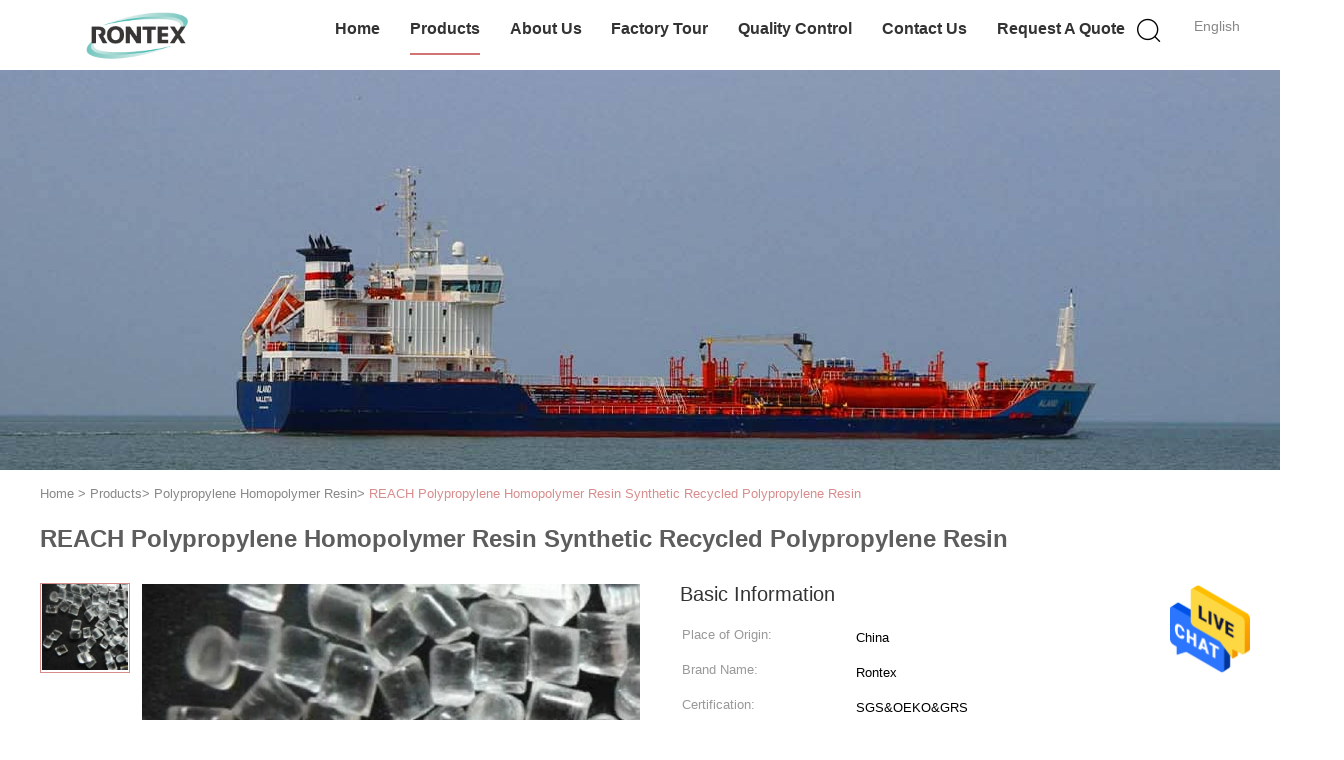

--- FILE ---
content_type: text/html
request_url: https://www.staple-fibers.com/sale-36462911-reach-polypropylene-homopolymer-resin-synthetic-recycled-polypropylene-resin.html
body_size: 22589
content:

<!DOCTYPE html>
<html  lang=en>
<head>
	<meta charset="utf-8">
	<meta http-equiv="X-UA-Compatible" content="IE=edge">
	<meta name="viewport" content="width=device-width, initial-scale=1.0, maximum-scale=1.0, user-scalable=no">
    <title>REACH Polypropylene Homopolymer Resin Synthetic Recycled Polypropylene Resin</title>
    <meta name="keywords" content="Polypropylene Homopolymer Resin, REACH Polypropylene Homopolymer Resin Synthetic Recycled Polypropylene Resin, Polypropylene Homopolymer Resin for sale, Polypropylene Homopolymer Resin price" />
    <meta name="description" content="High quality REACH Polypropylene Homopolymer Resin Synthetic Recycled Polypropylene Resin from China, China's leading product market Polypropylene Homopolymer Resin product market, With strict quality control Polypropylene Homopolymer Resin factories, Producing high quality REACH Polypropylene Homopolymer Resin Synthetic Recycled Polypropylene Resin products." />
    <link type='text/css' rel='stylesheet' href='/??/images/global.css,/photo/staple-fibers/sitetpl/style/common.css?ver=1667265898' media='all'>
			  <script type='text/javascript' src='/js/jquery.js'></script><script type="text/javascript">
(function(w, d, n, a, j, s) {
  w[n] =
    w[n] ||
    function() {
      return (w[n].a = w[n].a || []).push(arguments);
    };
  j = d.createElement('script');
  j.async = true;
  j.src = 'https://sirius-it-site.lx.netease.com/site-sdk.js';
  j.onload = function() {
    setTimeout(()=> {
      __siteSDK__.setDefaultConfig({
        outerKey: 'key7b0ec7a81d74474cb55e8237ebc1a76b',
      });
      __siteSDK__.init();
    }, 500);  
  };
  s = d.getElementsByTagName('script')[0];
  s.parentNode.insertBefore(j, s);
})(window, document, '__siteSDK__');

</script><meta property="og:title" content="REACH Polypropylene Homopolymer Resin Synthetic Recycled Polypropylene Resin" />
<meta property="og:description" content="High quality REACH Polypropylene Homopolymer Resin Synthetic Recycled Polypropylene Resin from China, China's leading product market Polypropylene Homopolymer Resin product market, With strict quality control Polypropylene Homopolymer Resin factories, Producing high quality REACH Polypropylene Homopolymer Resin Synthetic Recycled Polypropylene Resin products." />
<meta property="og:type" content="product" />
<meta property="og:availability" content="instock" />
<meta property="og:site_name" content="Guangzhou Rontex Nonwoven Technology Co. , Ltd." />
<meta property="og:url" content="https://www.staple-fibers.com/sale-36462911-reach-polypropylene-homopolymer-resin-synthetic-recycled-polypropylene-resin.html" />
<meta property="og:image" content="https://www.staple-fibers.com/photo/ps143998294-reach_polypropylene_homopolymer_resin_synthetic_recycled_polypropylene_resin.jpg" />
<link rel="canonical" href="https://www.staple-fibers.com/sale-36462911-reach-polypropylene-homopolymer-resin-synthetic-recycled-polypropylene-resin.html" />
<link rel="alternate" href="https://m.staple-fibers.com/sale-36462911-reach-polypropylene-homopolymer-resin-synthetic-recycled-polypropylene-resin.html" media="only screen and (max-width: 640px)" />
<style type="text/css">
/*<![CDATA[*/
.consent__cookie {position: fixed;top: 0;left: 0;width: 100%;height: 0%;z-index: 100000;}.consent__cookie_bg {position: fixed;top: 0;left: 0;width: 100%;height: 100%;background: #000;opacity: .6;display: none }.consent__cookie_rel {position: fixed;bottom:0;left: 0;width: 100%;background: #fff;display: -webkit-box;display: -ms-flexbox;display: flex;flex-wrap: wrap;padding: 24px 80px;-webkit-box-sizing: border-box;box-sizing: border-box;-webkit-box-pack: justify;-ms-flex-pack: justify;justify-content: space-between;-webkit-transition: all ease-in-out .3s;transition: all ease-in-out .3s }.consent__close {position: absolute;top: 20px;right: 20px;cursor: pointer }.consent__close svg {fill: #777 }.consent__close:hover svg {fill: #000 }.consent__cookie_box {flex: 1;word-break: break-word;}.consent__warm {color: #777;font-size: 16px;margin-bottom: 12px;line-height: 19px }.consent__title {color: #333;font-size: 20px;font-weight: 600;margin-bottom: 12px;line-height: 23px }.consent__itxt {color: #333;font-size: 14px;margin-bottom: 12px;display: -webkit-box;display: -ms-flexbox;display: flex;-webkit-box-align: center;-ms-flex-align: center;align-items: center }.consent__itxt i {display: -webkit-inline-box;display: -ms-inline-flexbox;display: inline-flex;width: 28px;height: 28px;border-radius: 50%;background: #e0f9e9;margin-right: 8px;-webkit-box-align: center;-ms-flex-align: center;align-items: center;-webkit-box-pack: center;-ms-flex-pack: center;justify-content: center }.consent__itxt svg {fill: #3ca860 }.consent__txt {color: #a6a6a6;font-size: 14px;margin-bottom: 8px;line-height: 17px }.consent__btns {display: -webkit-box;display: -ms-flexbox;display: flex;-webkit-box-orient: vertical;-webkit-box-direction: normal;-ms-flex-direction: column;flex-direction: column;-webkit-box-pack: center;-ms-flex-pack: center;justify-content: center;flex-shrink: 0;}.consent__btn {width: 280px;height: 40px;line-height: 40px;text-align: center;background: #3ca860;color: #fff;border-radius: 4px;margin: 8px 0;-webkit-box-sizing: border-box;box-sizing: border-box;cursor: pointer;font-size:14px}.consent__btn:hover {background: #00823b }.consent__btn.empty {color: #3ca860;border: 1px solid #3ca860;background: #fff }.consent__btn.empty:hover {background: #3ca860;color: #fff }.open .consent__cookie_bg {display: block }.open .consent__cookie_rel {bottom: 0 }@media (max-width: 760px) {.consent__btns {width: 100%;align-items: center;}.consent__cookie_rel {padding: 20px 24px }}.consent__cookie.open {display: block;}.consent__cookie {display: none;}
/*]]>*/
</style>
<script type="text/javascript">
/*<![CDATA[*/
window.isvideotpl = 0;window.detailurl = '';
var isShowGuide=0;showGuideColor=0;var company_type = 4;var webim_domain = '';

var colorUrl = '';
var aisearch = 0;
var selfUrl = '';
window.playerReportUrl='/vod/view_count/report';
var query_string = ["Products","Detail"];
var g_tp = '';
var customtplcolor = 99602;
window.predomainsub = "";
/*]]>*/
</script>
</head>
<body>
<img src="/logo.gif" style="display:none" alt="logo"/>
    <div id="floatAd" style="z-index: 110000;position:absolute;right:30px;bottom:60px;height:79px;display: block;">
                                <a href="/webim/webim_tab.html" rel="nofollow" data-uid="94797" onclick= 'setwebimCookie(94797,36462911,4);' target="_blank">
            <img style="width: 80px;cursor: pointer;" alt='Send Message' src="/images/floatimage_chat.gif"/>
        </a>
                                </div>
<a style="display: none!important;" title="Guangzhou Rontex Nonwoven Technology Co. , Ltd." class="float-inquiry" href="/contactnow.html" onclick='setinquiryCookie("{\"showproduct\":1,\"pid\":\"36462911\",\"name\":\"REACH Polypropylene Homopolymer Resin Synthetic Recycled Polypropylene Resin\",\"source_url\":\"\\/sale-36462911-reach-polypropylene-homopolymer-resin-synthetic-recycled-polypropylene-resin.html\",\"picurl\":\"\\/photo\\/pd143998294-reach_polypropylene_homopolymer_resin_synthetic_recycled_polypropylene_resin.jpg\",\"propertyDetail\":[[\"Product Name\",\"Polypropylene Homopolymer Resin\"],[\"Material\",\"PP\"],[\"Melt index\",\"3.5g\\/10min\"],[\"Usage\",\"Nonwoven\"]],\"company_name\":null,\"picurl_c\":\"\\/photo\\/pc143998294-reach_polypropylene_homopolymer_resin_synthetic_recycled_polypropylene_resin.jpg\",\"price\":\"Negotiation\",\"username\":\"admin\",\"viewTime\":\"Last Login : 3 hours 12 minutes ago\",\"subject\":\"What is the CIF price on your REACH Polypropylene Homopolymer Resin Synthetic Recycled Polypropylene Resin\",\"countrycode\":\"\"}");'></a>
<script>
var originProductInfo = '';
var originProductInfo = {"showproduct":1,"pid":"36462911","name":"REACH Polypropylene Homopolymer Resin Synthetic Recycled Polypropylene Resin","source_url":"\/sale-36462911-reach-polypropylene-homopolymer-resin-synthetic-recycled-polypropylene-resin.html","picurl":"\/photo\/pd143998294-reach_polypropylene_homopolymer_resin_synthetic_recycled_polypropylene_resin.jpg","propertyDetail":[["Product Name","Polypropylene Homopolymer Resin"],["Material","PP"],["Melt index","3.5g\/10min"],["Usage","Nonwoven"]],"company_name":null,"picurl_c":"\/photo\/pc143998294-reach_polypropylene_homopolymer_resin_synthetic_recycled_polypropylene_resin.jpg","price":"Negotiation","username":"admin","viewTime":"Last Login : 1 hours 12 minutes ago","subject":"What is the FOB price on your REACH Polypropylene Homopolymer Resin Synthetic Recycled Polypropylene Resin","countrycode":""};
var save_url = "/contactsave.html";
var update_url = "/updateinquiry.html";
var productInfo = {};
var defaulProductInfo = {};
var myDate = new Date();
var curDate = myDate.getFullYear()+'-'+(parseInt(myDate.getMonth())+1)+'-'+myDate.getDate();
var message = '';
var default_pop = 1;
var leaveMessageDialog = document.getElementsByClassName('leave-message-dialog')[0]; // 获取弹层
var _$$ = function (dom) {
    return document.querySelectorAll(dom);
};
resInfo = originProductInfo;
defaulProductInfo.pid = resInfo['pid'];
defaulProductInfo.productName = resInfo['name'];
defaulProductInfo.productInfo = resInfo['propertyDetail'];
defaulProductInfo.productImg = resInfo['picurl_c'];
defaulProductInfo.subject = resInfo['subject'];
defaulProductInfo.productImgAlt = resInfo['name'];
var inquirypopup_tmp = 1;
var message = 'Dear,'+'\r\n'+"I am interested in"+' '+trim(resInfo['name'])+", could you send me more details such as type, size, MOQ, material, etc."+'\r\n'+"Thanks!"+'\r\n'+"Waiting for your reply.";
var message_1 = 'Dear,'+'\r\n'+"I am interested in"+' '+trim(resInfo['name'])+", could you send me more details such as type, size, MOQ, material, etc."+'\r\n'+"Thanks!"+'\r\n'+"Waiting for your reply.";
var message_2 = 'Hello,'+'\r\n'+"I am looking for"+' '+trim(resInfo['name'])+", please send me the price, specification and picture."+'\r\n'+"Your swift response will be highly appreciated."+'\r\n'+"Feel free to contact me for more information."+'\r\n'+"Thanks a lot.";
var message_3 = 'Hello,'+'\r\n'+trim(resInfo['name'])+' '+"meets my expectations."+'\r\n'+"Please give me the best price and some other product information."+'\r\n'+"Feel free to contact me via my mail."+'\r\n'+"Thanks a lot.";

var message_4 = 'Dear,'+'\r\n'+"What is the FOB price on your"+' '+trim(resInfo['name'])+'?'+'\r\n'+"Which is the nearest port name?"+'\r\n'+"Please reply me as soon as possible, it would be better to share further information."+'\r\n'+"Regards!";
var message_5 = 'Hi there,'+'\r\n'+"I am very interested in your"+' '+trim(resInfo['name'])+'.'+'\r\n'+"Please send me your product details."+'\r\n'+"Looking forward to your quick reply."+'\r\n'+"Feel free to contact me by mail."+'\r\n'+"Regards!";

var message_6 = 'Dear,'+'\r\n'+"Please provide us with information about your"+' '+trim(resInfo['name'])+", such as type, size, material, and of course the best price."+'\r\n'+"Looking forward to your quick reply."+'\r\n'+"Thank you!";
var message_7 = 'Dear,'+'\r\n'+"Can you supply"+' '+trim(resInfo['name'])+" for us?"+'\r\n'+"First we want a price list and some product details."+'\r\n'+"I hope to get reply asap and look forward to cooperation."+'\r\n'+"Thank you very much.";
var message_8 = 'hi,'+'\r\n'+"I am looking for"+' '+trim(resInfo['name'])+", please give me some more detailed product information."+'\r\n'+"I look forward to your reply."+'\r\n'+"Thank you!";
var message_9 = 'Hello,'+'\r\n'+"Your"+' '+trim(resInfo['name'])+" meets my requirements very well."+'\r\n'+"Please send me the price, specification, and similar model will be OK."+'\r\n'+"Feel free to chat with me."+'\r\n'+"Thanks!";
var message_10 = 'Dear,'+'\r\n'+"I want to know more about the details and quotation of"+' '+trim(resInfo['name'])+'.'+'\r\n'+"Feel free to contact me."+'\r\n'+"Regards!";

var r = getRandom(1,10);

defaulProductInfo.message = eval("message_"+r);

var mytAjax = {

    post: function(url, data, fn) {
        var xhr = new XMLHttpRequest();
        xhr.open("POST", url, true);
        xhr.setRequestHeader("Content-Type", "application/x-www-form-urlencoded;charset=UTF-8");
        xhr.setRequestHeader("X-Requested-With", "XMLHttpRequest");
        xhr.setRequestHeader('Content-Type','text/plain;charset=UTF-8');
        xhr.onreadystatechange = function() {
            if(xhr.readyState == 4 && (xhr.status == 200 || xhr.status == 304)) {
                fn.call(this, xhr.responseText);
            }
        };
        xhr.send(data);
    },

    postform: function(url, data, fn) {
        var xhr = new XMLHttpRequest();
        xhr.open("POST", url, true);
        xhr.setRequestHeader("X-Requested-With", "XMLHttpRequest");
        xhr.onreadystatechange = function() {
            if(xhr.readyState == 4 && (xhr.status == 200 || xhr.status == 304)) {
                fn.call(this, xhr.responseText);
            }
        };
        xhr.send(data);
    }
};
/*window.onload = function(){
    leaveMessageDialog = document.getElementsByClassName('leave-message-dialog')[0];
    if (window.localStorage.recordDialogStatus=='undefined' || (window.localStorage.recordDialogStatus!='undefined' && window.localStorage.recordDialogStatus != curDate)) {
        setTimeout(function(){
            if(parseInt(inquirypopup_tmp%10) == 1){
                creatDialog(defaulProductInfo, 1);
            }
        }, 6000);
    }
};*/
function trim(str)
{
    str = str.replace(/(^\s*)/g,"");
    return str.replace(/(\s*$)/g,"");
};
function getRandom(m,n){
    var num = Math.floor(Math.random()*(m - n) + n);
    return num;
};
function strBtn(param) {

    var starattextarea = document.getElementById("textareamessage").value.length;
    var email = document.getElementById("startEmail").value;

    var default_tip = document.querySelectorAll(".watermark_container").length;
    if (20 < starattextarea && starattextarea < 3000) {
        if(default_tip>0){
            document.getElementById("textareamessage1").parentNode.parentNode.nextElementSibling.style.display = "none";
        }else{
            document.getElementById("textareamessage1").parentNode.nextElementSibling.style.display = "none";
        }

    } else {
        if(default_tip>0){
            document.getElementById("textareamessage1").parentNode.parentNode.nextElementSibling.style.display = "block";
        }else{
            document.getElementById("textareamessage1").parentNode.nextElementSibling.style.display = "block";
        }

        return;
    }

    // var re = /^([a-zA-Z0-9_-])+@([a-zA-Z0-9_-])+\.([a-zA-Z0-9_-])+/i;/*邮箱不区分大小写*/
    var re = /^[a-zA-Z0-9][\w-]*(\.?[\w-]+)*@[a-zA-Z0-9-]+(\.[a-zA-Z0-9]+)+$/i;
    if (!re.test(email)) {
        document.getElementById("startEmail").nextElementSibling.style.display = "block";
        return;
    } else {
        document.getElementById("startEmail").nextElementSibling.style.display = "none";
    }

    var subject = document.getElementById("pop_subject").value;
    var pid = document.getElementById("pop_pid").value;
    var message = document.getElementById("textareamessage").value;
    var sender_email = document.getElementById("startEmail").value;
    var tel = '';
    if (document.getElementById("tel0") != undefined && document.getElementById("tel0") != '')
        tel = document.getElementById("tel0").value;
    var form_serialize = '&tel='+tel;

    form_serialize = form_serialize.replace(/\+/g, "%2B");
    mytAjax.post(save_url,"pid="+pid+"&subject="+subject+"&email="+sender_email+"&message="+(message)+form_serialize,function(res){
        var mes = JSON.parse(res);
        if(mes.status == 200){
            var iid = mes.iid;
            document.getElementById("pop_iid").value = iid;
            document.getElementById("pop_uuid").value = mes.uuid;

            if(typeof gtag_report_conversion === "function"){
                gtag_report_conversion();//执行统计js代码
            }
            if(typeof fbq === "function"){
                fbq('track','Purchase');//执行统计js代码
            }
        }
    });
    for (var index = 0; index < document.querySelectorAll(".dialog-content-pql").length; index++) {
        document.querySelectorAll(".dialog-content-pql")[index].style.display = "none";
    };
    $('#idphonepql').val(tel);
    document.getElementById("dialog-content-pql-id").style.display = "block";
    ;
};
function twoBtnOk(param) {

    var selectgender = document.getElementById("Mr").innerHTML;
    var iid = document.getElementById("pop_iid").value;
    var sendername = document.getElementById("idnamepql").value;
    var senderphone = document.getElementById("idphonepql").value;
    var sendercname = document.getElementById("idcompanypql").value;
    var uuid = document.getElementById("pop_uuid").value;
    var gender = 2;
    if(selectgender == 'Mr.') gender = 0;
    if(selectgender == 'Mrs.') gender = 1;
    var pid = document.getElementById("pop_pid").value;
    var form_serialize = '';

        form_serialize = form_serialize.replace(/\+/g, "%2B");

    mytAjax.post(update_url,"iid="+iid+"&gender="+gender+"&uuid="+uuid+"&name="+(sendername)+"&tel="+(senderphone)+"&company="+(sendercname)+form_serialize,function(res){});

    for (var index = 0; index < document.querySelectorAll(".dialog-content-pql").length; index++) {
        document.querySelectorAll(".dialog-content-pql")[index].style.display = "none";
    };
    document.getElementById("dialog-content-pql-ok").style.display = "block";

};
function toCheckMust(name) {
    $('#'+name+'error').hide();
}
function handClidk(param) {
    var starattextarea = document.getElementById("textareamessage1").value.length;
    var email = document.getElementById("startEmail1").value;
    var default_tip = document.querySelectorAll(".watermark_container").length;
    if (20 < starattextarea && starattextarea < 3000) {
        if(default_tip>0){
            document.getElementById("textareamessage1").parentNode.parentNode.nextElementSibling.style.display = "none";
        }else{
            document.getElementById("textareamessage1").parentNode.nextElementSibling.style.display = "none";
        }

    } else {
        if(default_tip>0){
            document.getElementById("textareamessage1").parentNode.parentNode.nextElementSibling.style.display = "block";
        }else{
            document.getElementById("textareamessage1").parentNode.nextElementSibling.style.display = "block";
        }

        return;
    }

    // var re = /^([a-zA-Z0-9_-])+@([a-zA-Z0-9_-])+\.([a-zA-Z0-9_-])+/i;
    var re = /^[a-zA-Z0-9][\w-]*(\.?[\w-]+)*@[a-zA-Z0-9-]+(\.[a-zA-Z0-9]+)+$/i;
    if (!re.test(email)) {
        document.getElementById("startEmail1").nextElementSibling.style.display = "block";
        return;
    } else {
        document.getElementById("startEmail1").nextElementSibling.style.display = "none";
    }

    var subject = document.getElementById("pop_subject").value;
    var pid = document.getElementById("pop_pid").value;
    var message = document.getElementById("textareamessage1").value;
    var sender_email = document.getElementById("startEmail1").value;
    var form_serialize = tel = '';
    if (document.getElementById("tel1") != undefined && document.getElementById("tel1") != '')
        tel = document.getElementById("tel1").value;
        mytAjax.post(save_url,"email="+sender_email+"&tel="+tel+"&pid="+pid+"&message="+message+"&subject="+subject+form_serialize,function(res){

        var mes = JSON.parse(res);
        if(mes.status == 200){
            var iid = mes.iid;
            document.getElementById("pop_iid").value = iid;
            document.getElementById("pop_uuid").value = mes.uuid;
            if(typeof gtag_report_conversion === "function"){
                gtag_report_conversion();//执行统计js代码
            }
        }

    });
    for (var index = 0; index < document.querySelectorAll(".dialog-content-pql").length; index++) {
        document.querySelectorAll(".dialog-content-pql")[index].style.display = "none";
    };
    $('#idphonepql').val(tel);
    document.getElementById("dialog-content-pql-id").style.display = "block";

};
window.addEventListener('load', function () {
    $('.checkbox-wrap label').each(function(){
        if($(this).find('input').prop('checked')){
            $(this).addClass('on')
        }else {
            $(this).removeClass('on')
        }
    })
    $(document).on('click', '.checkbox-wrap label' , function(ev){
        if (ev.target.tagName.toUpperCase() != 'INPUT') {
            $(this).toggleClass('on')
        }
    })
})

function hand_video(pdata) {
    data = JSON.parse(pdata);
    productInfo.productName = data.productName;
    productInfo.productInfo = data.productInfo;
    productInfo.productImg = data.productImg;
    productInfo.subject = data.subject;

    var message = 'Dear,'+'\r\n'+"I am interested in"+' '+trim(data.productName)+", could you send me more details such as type, size, quantity, material, etc."+'\r\n'+"Thanks!"+'\r\n'+"Waiting for your reply.";

    var message = 'Dear,'+'\r\n'+"I am interested in"+' '+trim(data.productName)+", could you send me more details such as type, size, MOQ, material, etc."+'\r\n'+"Thanks!"+'\r\n'+"Waiting for your reply.";
    var message_1 = 'Dear,'+'\r\n'+"I am interested in"+' '+trim(data.productName)+", could you send me more details such as type, size, MOQ, material, etc."+'\r\n'+"Thanks!"+'\r\n'+"Waiting for your reply.";
    var message_2 = 'Hello,'+'\r\n'+"I am looking for"+' '+trim(data.productName)+", please send me the price, specification and picture."+'\r\n'+"Your swift response will be highly appreciated."+'\r\n'+"Feel free to contact me for more information."+'\r\n'+"Thanks a lot.";
    var message_3 = 'Hello,'+'\r\n'+trim(data.productName)+' '+"meets my expectations."+'\r\n'+"Please give me the best price and some other product information."+'\r\n'+"Feel free to contact me via my mail."+'\r\n'+"Thanks a lot.";

    var message_4 = 'Dear,'+'\r\n'+"What is the FOB price on your"+' '+trim(data.productName)+'?'+'\r\n'+"Which is the nearest port name?"+'\r\n'+"Please reply me as soon as possible, it would be better to share further information."+'\r\n'+"Regards!";
    var message_5 = 'Hi there,'+'\r\n'+"I am very interested in your"+' '+trim(data.productName)+'.'+'\r\n'+"Please send me your product details."+'\r\n'+"Looking forward to your quick reply."+'\r\n'+"Feel free to contact me by mail."+'\r\n'+"Regards!";

    var message_6 = 'Dear,'+'\r\n'+"Please provide us with information about your"+' '+trim(data.productName)+", such as type, size, material, and of course the best price."+'\r\n'+"Looking forward to your quick reply."+'\r\n'+"Thank you!";
    var message_7 = 'Dear,'+'\r\n'+"Can you supply"+' '+trim(data.productName)+" for us?"+'\r\n'+"First we want a price list and some product details."+'\r\n'+"I hope to get reply asap and look forward to cooperation."+'\r\n'+"Thank you very much.";
    var message_8 = 'hi,'+'\r\n'+"I am looking for"+' '+trim(data.productName)+", please give me some more detailed product information."+'\r\n'+"I look forward to your reply."+'\r\n'+"Thank you!";
    var message_9 = 'Hello,'+'\r\n'+"Your"+' '+trim(data.productName)+" meets my requirements very well."+'\r\n'+"Please send me the price, specification, and similar model will be OK."+'\r\n'+"Feel free to chat with me."+'\r\n'+"Thanks!";
    var message_10 = 'Dear,'+'\r\n'+"I want to know more about the details and quotation of"+' '+trim(data.productName)+'.'+'\r\n'+"Feel free to contact me."+'\r\n'+"Regards!";

    var r = getRandom(1,10);

    productInfo.message = eval("message_"+r);
    if(parseInt(inquirypopup_tmp/10) == 1){
        productInfo.message = "";
    }
    productInfo.pid = data.pid;
    creatDialog(productInfo, 2);
};

function handDialog(pdata) {
    data = JSON.parse(pdata);
    productInfo.productName = data.productName;
    productInfo.productInfo = data.productInfo;
    productInfo.productImg = data.productImg;
    productInfo.subject = data.subject;

    var message = 'Dear,'+'\r\n'+"I am interested in"+' '+trim(data.productName)+", could you send me more details such as type, size, quantity, material, etc."+'\r\n'+"Thanks!"+'\r\n'+"Waiting for your reply.";

    var message = 'Dear,'+'\r\n'+"I am interested in"+' '+trim(data.productName)+", could you send me more details such as type, size, MOQ, material, etc."+'\r\n'+"Thanks!"+'\r\n'+"Waiting for your reply.";
    var message_1 = 'Dear,'+'\r\n'+"I am interested in"+' '+trim(data.productName)+", could you send me more details such as type, size, MOQ, material, etc."+'\r\n'+"Thanks!"+'\r\n'+"Waiting for your reply.";
    var message_2 = 'Hello,'+'\r\n'+"I am looking for"+' '+trim(data.productName)+", please send me the price, specification and picture."+'\r\n'+"Your swift response will be highly appreciated."+'\r\n'+"Feel free to contact me for more information."+'\r\n'+"Thanks a lot.";
    var message_3 = 'Hello,'+'\r\n'+trim(data.productName)+' '+"meets my expectations."+'\r\n'+"Please give me the best price and some other product information."+'\r\n'+"Feel free to contact me via my mail."+'\r\n'+"Thanks a lot.";

    var message_4 = 'Dear,'+'\r\n'+"What is the FOB price on your"+' '+trim(data.productName)+'?'+'\r\n'+"Which is the nearest port name?"+'\r\n'+"Please reply me as soon as possible, it would be better to share further information."+'\r\n'+"Regards!";
    var message_5 = 'Hi there,'+'\r\n'+"I am very interested in your"+' '+trim(data.productName)+'.'+'\r\n'+"Please send me your product details."+'\r\n'+"Looking forward to your quick reply."+'\r\n'+"Feel free to contact me by mail."+'\r\n'+"Regards!";

    var message_6 = 'Dear,'+'\r\n'+"Please provide us with information about your"+' '+trim(data.productName)+", such as type, size, material, and of course the best price."+'\r\n'+"Looking forward to your quick reply."+'\r\n'+"Thank you!";
    var message_7 = 'Dear,'+'\r\n'+"Can you supply"+' '+trim(data.productName)+" for us?"+'\r\n'+"First we want a price list and some product details."+'\r\n'+"I hope to get reply asap and look forward to cooperation."+'\r\n'+"Thank you very much.";
    var message_8 = 'hi,'+'\r\n'+"I am looking for"+' '+trim(data.productName)+", please give me some more detailed product information."+'\r\n'+"I look forward to your reply."+'\r\n'+"Thank you!";
    var message_9 = 'Hello,'+'\r\n'+"Your"+' '+trim(data.productName)+" meets my requirements very well."+'\r\n'+"Please send me the price, specification, and similar model will be OK."+'\r\n'+"Feel free to chat with me."+'\r\n'+"Thanks!";
    var message_10 = 'Dear,'+'\r\n'+"I want to know more about the details and quotation of"+' '+trim(data.productName)+'.'+'\r\n'+"Feel free to contact me."+'\r\n'+"Regards!";

    var r = getRandom(1,10);

    productInfo.message = eval("message_"+r);
    if(parseInt(inquirypopup_tmp/10) == 1){
        productInfo.message = "";
    }
    productInfo.pid = data.pid;
    creatDialog(productInfo, 2);
};

function closepql(param) {

    leaveMessageDialog.style.display = 'none';
};

function closepql2(param) {

    for (var index = 0; index < document.querySelectorAll(".dialog-content-pql").length; index++) {
        document.querySelectorAll(".dialog-content-pql")[index].style.display = "none";
    };
    document.getElementById("dialog-content-pql-ok").style.display = "block";
};

function decodeHtmlEntities(str) {
    var tempElement = document.createElement('div');
    tempElement.innerHTML = str;
    return tempElement.textContent || tempElement.innerText || '';
}

function initProduct(productInfo,type){

    productInfo.productName = decodeHtmlEntities(productInfo.productName);
    productInfo.message = decodeHtmlEntities(productInfo.message);

    leaveMessageDialog = document.getElementsByClassName('leave-message-dialog')[0];
    leaveMessageDialog.style.display = "block";
    if(type == 3){
        var popinquiryemail = document.getElementById("popinquiryemail").value;
        _$$("#startEmail1")[0].value = popinquiryemail;
    }else{
        _$$("#startEmail1")[0].value = "";
    }
    _$$("#startEmail")[0].value = "";
    _$$("#idnamepql")[0].value = "";
    _$$("#idphonepql")[0].value = "";
    _$$("#idcompanypql")[0].value = "";

    _$$("#pop_pid")[0].value = productInfo.pid;
    _$$("#pop_subject")[0].value = productInfo.subject;
    
    if(parseInt(inquirypopup_tmp/10) == 1){
        productInfo.message = "";
    }

    _$$("#textareamessage1")[0].value = productInfo.message;
    _$$("#textareamessage")[0].value = productInfo.message;

    _$$("#dialog-content-pql-id .titlep")[0].innerHTML = productInfo.productName;
    _$$("#dialog-content-pql-id img")[0].setAttribute("src", productInfo.productImg);
    _$$("#dialog-content-pql-id img")[0].setAttribute("alt", productInfo.productImgAlt);

    _$$("#dialog-content-pql-id-hand img")[0].setAttribute("src", productInfo.productImg);
    _$$("#dialog-content-pql-id-hand img")[0].setAttribute("alt", productInfo.productImgAlt);
    _$$("#dialog-content-pql-id-hand .titlep")[0].innerHTML = productInfo.productName;

    if (productInfo.productInfo.length > 0) {
        var ul2, ul;
        ul = document.createElement("ul");
        for (var index = 0; index < productInfo.productInfo.length; index++) {
            var el = productInfo.productInfo[index];
            var li = document.createElement("li");
            var span1 = document.createElement("span");
            span1.innerHTML = el[0] + ":";
            var span2 = document.createElement("span");
            span2.innerHTML = el[1];
            li.appendChild(span1);
            li.appendChild(span2);
            ul.appendChild(li);

        }
        ul2 = ul.cloneNode(true);
        if (type === 1) {
            _$$("#dialog-content-pql-id .left")[0].replaceChild(ul, _$$("#dialog-content-pql-id .left ul")[0]);
        } else {
            _$$("#dialog-content-pql-id-hand .left")[0].replaceChild(ul2, _$$("#dialog-content-pql-id-hand .left ul")[0]);
            _$$("#dialog-content-pql-id .left")[0].replaceChild(ul, _$$("#dialog-content-pql-id .left ul")[0]);
        }
    };
    for (var index = 0; index < _$$("#dialog-content-pql-id .right ul li").length; index++) {
        _$$("#dialog-content-pql-id .right ul li")[index].addEventListener("click", function (params) {
            _$$("#dialog-content-pql-id .right #Mr")[0].innerHTML = this.innerHTML
        }, false)

    };

};
function closeInquiryCreateDialog() {
    document.getElementById("xuanpan_dialog_box_pql").style.display = "none";
};
function showInquiryCreateDialog() {
    document.getElementById("xuanpan_dialog_box_pql").style.display = "block";
};
function submitPopInquiry(){
    var message = document.getElementById("inquiry_message").value;
    var email = document.getElementById("inquiry_email").value;
    var subject = defaulProductInfo.subject;
    var pid = defaulProductInfo.pid;
    if (email === undefined) {
        showInquiryCreateDialog();
        document.getElementById("inquiry_email").style.border = "1px solid red";
        return false;
    };
    if (message === undefined) {
        showInquiryCreateDialog();
        document.getElementById("inquiry_message").style.border = "1px solid red";
        return false;
    };
    if (email.search(/^\w+((-\w+)|(\.\w+))*\@[A-Za-z0-9]+((\.|-)[A-Za-z0-9]+)*\.[A-Za-z0-9]+$/) == -1) {
        document.getElementById("inquiry_email").style.border= "1px solid red";
        showInquiryCreateDialog();
        return false;
    } else {
        document.getElementById("inquiry_email").style.border= "";
    };
    if (message.length < 20 || message.length >3000) {
        showInquiryCreateDialog();
        document.getElementById("inquiry_message").style.border = "1px solid red";
        return false;
    } else {
        document.getElementById("inquiry_message").style.border = "";
    };
    var tel = '';
    if (document.getElementById("tel") != undefined && document.getElementById("tel") != '')
        tel = document.getElementById("tel").value;

    mytAjax.post(save_url,"pid="+pid+"&subject="+subject+"&email="+email+"&message="+(message)+'&tel='+tel,function(res){
        var mes = JSON.parse(res);
        if(mes.status == 200){
            var iid = mes.iid;
            document.getElementById("pop_iid").value = iid;
            document.getElementById("pop_uuid").value = mes.uuid;

        }
    });
    initProduct(defaulProductInfo);
    for (var index = 0; index < document.querySelectorAll(".dialog-content-pql").length; index++) {
        document.querySelectorAll(".dialog-content-pql")[index].style.display = "none";
    };
    $('#idphonepql').val(tel);
    document.getElementById("dialog-content-pql-id").style.display = "block";

};

//带附件上传
function submitPopInquiryfile(email_id,message_id,check_sort,name_id,phone_id,company_id,attachments){

    if(typeof(check_sort) == 'undefined'){
        check_sort = 0;
    }
    var message = document.getElementById(message_id).value;
    var email = document.getElementById(email_id).value;
    var attachments = document.getElementById(attachments).value;
    if(typeof(name_id) !== 'undefined' && name_id != ""){
        var name  = document.getElementById(name_id).value;
    }
    if(typeof(phone_id) !== 'undefined' && phone_id != ""){
        var phone = document.getElementById(phone_id).value;
    }
    if(typeof(company_id) !== 'undefined' && company_id != ""){
        var company = document.getElementById(company_id).value;
    }
    var subject = defaulProductInfo.subject;
    var pid = defaulProductInfo.pid;

    if(check_sort == 0){
        if (email === undefined) {
            showInquiryCreateDialog();
            document.getElementById(email_id).style.border = "1px solid red";
            return false;
        };
        if (message === undefined) {
            showInquiryCreateDialog();
            document.getElementById(message_id).style.border = "1px solid red";
            return false;
        };

        if (email.search(/^\w+((-\w+)|(\.\w+))*\@[A-Za-z0-9]+((\.|-)[A-Za-z0-9]+)*\.[A-Za-z0-9]+$/) == -1) {
            document.getElementById(email_id).style.border= "1px solid red";
            showInquiryCreateDialog();
            return false;
        } else {
            document.getElementById(email_id).style.border= "";
        };
        if (message.length < 20 || message.length >3000) {
            showInquiryCreateDialog();
            document.getElementById(message_id).style.border = "1px solid red";
            return false;
        } else {
            document.getElementById(message_id).style.border = "";
        };
    }else{

        if (message === undefined) {
            showInquiryCreateDialog();
            document.getElementById(message_id).style.border = "1px solid red";
            return false;
        };

        if (email === undefined) {
            showInquiryCreateDialog();
            document.getElementById(email_id).style.border = "1px solid red";
            return false;
        };

        if (message.length < 20 || message.length >3000) {
            showInquiryCreateDialog();
            document.getElementById(message_id).style.border = "1px solid red";
            return false;
        } else {
            document.getElementById(message_id).style.border = "";
        };

        if (email.search(/^\w+((-\w+)|(\.\w+))*\@[A-Za-z0-9]+((\.|-)[A-Za-z0-9]+)*\.[A-Za-z0-9]+$/) == -1) {
            document.getElementById(email_id).style.border= "1px solid red";
            showInquiryCreateDialog();
            return false;
        } else {
            document.getElementById(email_id).style.border= "";
        };

    };

    mytAjax.post(save_url,"pid="+pid+"&subject="+subject+"&email="+email+"&message="+message+"&company="+company+"&attachments="+attachments,function(res){
        var mes = JSON.parse(res);
        if(mes.status == 200){
            var iid = mes.iid;
            document.getElementById("pop_iid").value = iid;
            document.getElementById("pop_uuid").value = mes.uuid;

            if(typeof gtag_report_conversion === "function"){
                gtag_report_conversion();//执行统计js代码
            }
            if(typeof fbq === "function"){
                fbq('track','Purchase');//执行统计js代码
            }
        }
    });
    initProduct(defaulProductInfo);

    if(name !== undefined && name != ""){
        _$$("#idnamepql")[0].value = name;
    }

    if(phone !== undefined && phone != ""){
        _$$("#idphonepql")[0].value = phone;
    }

    if(company !== undefined && company != ""){
        _$$("#idcompanypql")[0].value = company;
    }

    for (var index = 0; index < document.querySelectorAll(".dialog-content-pql").length; index++) {
        document.querySelectorAll(".dialog-content-pql")[index].style.display = "none";
    };
    document.getElementById("dialog-content-pql-id").style.display = "block";

};
function submitPopInquiryByParam(email_id,message_id,check_sort,name_id,phone_id,company_id){

    if(typeof(check_sort) == 'undefined'){
        check_sort = 0;
    }

    var senderphone = '';
    var message = document.getElementById(message_id).value;
    var email = document.getElementById(email_id).value;
    if(typeof(name_id) !== 'undefined' && name_id != ""){
        var name  = document.getElementById(name_id).value;
    }
    if(typeof(phone_id) !== 'undefined' && phone_id != ""){
        var phone = document.getElementById(phone_id).value;
        senderphone = phone;
    }
    if(typeof(company_id) !== 'undefined' && company_id != ""){
        var company = document.getElementById(company_id).value;
    }
    var subject = defaulProductInfo.subject;
    var pid = defaulProductInfo.pid;

    if(check_sort == 0){
        if (email === undefined) {
            showInquiryCreateDialog();
            document.getElementById(email_id).style.border = "1px solid red";
            return false;
        };
        if (message === undefined) {
            showInquiryCreateDialog();
            document.getElementById(message_id).style.border = "1px solid red";
            return false;
        };

        if (email.search(/^\w+((-\w+)|(\.\w+))*\@[A-Za-z0-9]+((\.|-)[A-Za-z0-9]+)*\.[A-Za-z0-9]+$/) == -1) {
            document.getElementById(email_id).style.border= "1px solid red";
            showInquiryCreateDialog();
            return false;
        } else {
            document.getElementById(email_id).style.border= "";
        };
        if (message.length < 20 || message.length >3000) {
            showInquiryCreateDialog();
            document.getElementById(message_id).style.border = "1px solid red";
            return false;
        } else {
            document.getElementById(message_id).style.border = "";
        };
    }else{

        if (message === undefined) {
            showInquiryCreateDialog();
            document.getElementById(message_id).style.border = "1px solid red";
            return false;
        };

        if (email === undefined) {
            showInquiryCreateDialog();
            document.getElementById(email_id).style.border = "1px solid red";
            return false;
        };

        if (message.length < 20 || message.length >3000) {
            showInquiryCreateDialog();
            document.getElementById(message_id).style.border = "1px solid red";
            return false;
        } else {
            document.getElementById(message_id).style.border = "";
        };

        if (email.search(/^\w+((-\w+)|(\.\w+))*\@[A-Za-z0-9]+((\.|-)[A-Za-z0-9]+)*\.[A-Za-z0-9]+$/) == -1) {
            document.getElementById(email_id).style.border= "1px solid red";
            showInquiryCreateDialog();
            return false;
        } else {
            document.getElementById(email_id).style.border= "";
        };

    };

    var productsku = "";
    if($("#product_sku").length > 0){
        productsku = $("#product_sku").html();
    }

    mytAjax.post(save_url,"tel="+senderphone+"&pid="+pid+"&subject="+subject+"&email="+email+"&message="+message+"&messagesku="+encodeURI(productsku),function(res){
        var mes = JSON.parse(res);
        if(mes.status == 200){
            var iid = mes.iid;
            document.getElementById("pop_iid").value = iid;
            document.getElementById("pop_uuid").value = mes.uuid;

            if(typeof gtag_report_conversion === "function"){
                gtag_report_conversion();//执行统计js代码
            }
            if(typeof fbq === "function"){
                fbq('track','Purchase');//执行统计js代码
            }
        }
    });
    initProduct(defaulProductInfo);

    if(name !== undefined && name != ""){
        _$$("#idnamepql")[0].value = name;
    }

    if(phone !== undefined && phone != ""){
        _$$("#idphonepql")[0].value = phone;
    }

    if(company !== undefined && company != ""){
        _$$("#idcompanypql")[0].value = company;
    }

    for (var index = 0; index < document.querySelectorAll(".dialog-content-pql").length; index++) {
        document.querySelectorAll(".dialog-content-pql")[index].style.display = "none";

    };
    document.getElementById("dialog-content-pql-id").style.display = "block";

};

function creat_videoDialog(productInfo, type) {

    if(type == 1){
        if(default_pop != 1){
            return false;
        }
        window.localStorage.recordDialogStatus = curDate;
    }else{
        default_pop = 0;
    }
    initProduct(productInfo, type);
    if (type === 1) {
        // 自动弹出
        for (var index = 0; index < document.querySelectorAll(".dialog-content-pql").length; index++) {

            document.querySelectorAll(".dialog-content-pql")[index].style.display = "none";
        };
        document.getElementById("dialog-content-pql").style.display = "block";
    } else {
        // 手动弹出
        for (var index = 0; index < document.querySelectorAll(".dialog-content-pql").length; index++) {
            document.querySelectorAll(".dialog-content-pql")[index].style.display = "none";
        };
        document.getElementById("dialog-content-pql-id-hand").style.display = "block";
    }
}

function creatDialog(productInfo, type) {

    if(type == 1){
        if(default_pop != 1){
            return false;
        }
        window.localStorage.recordDialogStatus = curDate;
    }else{
        default_pop = 0;
    }
    initProduct(productInfo, type);
    if (type === 1) {
        // 自动弹出
        for (var index = 0; index < document.querySelectorAll(".dialog-content-pql").length; index++) {

            document.querySelectorAll(".dialog-content-pql")[index].style.display = "none";
        };
        document.getElementById("dialog-content-pql").style.display = "block";
    } else {
        // 手动弹出
        for (var index = 0; index < document.querySelectorAll(".dialog-content-pql").length; index++) {
            document.querySelectorAll(".dialog-content-pql")[index].style.display = "none";
        };
        document.getElementById("dialog-content-pql-id-hand").style.display = "block";
    }
}

//带邮箱信息打开询盘框 emailtype=1表示带入邮箱
function openDialog(emailtype){
    var type = 2;//不带入邮箱，手动弹出
    if(emailtype == 1){
        var popinquiryemail = document.getElementById("popinquiryemail").value;
        // var re = /^([a-zA-Z0-9_-])+@([a-zA-Z0-9_-])+\.([a-zA-Z0-9_-])+/i;
        var re = /^[a-zA-Z0-9][\w-]*(\.?[\w-]+)*@[a-zA-Z0-9-]+(\.[a-zA-Z0-9]+)+$/i;
        if (!re.test(popinquiryemail)) {
            //前端提示样式;
            showInquiryCreateDialog();
            document.getElementById("popinquiryemail").style.border = "1px solid red";
            return false;
        } else {
            //前端提示样式;
        }
        var type = 3;
    }
    creatDialog(defaulProductInfo,type);
}

//上传附件
function inquiryUploadFile(){
    var fileObj = document.querySelector("#fileId").files[0];
    //构建表单数据
    var formData = new FormData();
    var filesize = fileObj.size;
    if(filesize > 10485760 || filesize == 0) {
        document.getElementById("filetips").style.display = "block";
        return false;
    }else {
        document.getElementById("filetips").style.display = "none";
    }
    formData.append('popinquiryfile', fileObj);
    document.getElementById("quotefileform").reset();
    var save_url = "/inquiryuploadfile.html";
    mytAjax.postform(save_url,formData,function(res){
        var mes = JSON.parse(res);
        if(mes.status == 200){
            document.getElementById("uploader-file-info").innerHTML = document.getElementById("uploader-file-info").innerHTML + "<span class=op>"+mes.attfile.name+"<a class=delatt id=att"+mes.attfile.id+" onclick=delatt("+mes.attfile.id+");>Delete</a></span>";
            var nowattachs = document.getElementById("attachments").value;
            if( nowattachs !== ""){
                var attachs = JSON.parse(nowattachs);
                attachs[mes.attfile.id] = mes.attfile;
            }else{
                var attachs = {};
                attachs[mes.attfile.id] = mes.attfile;
            }
            document.getElementById("attachments").value = JSON.stringify(attachs);
        }
    });
}
//附件删除
function delatt(attid)
{
    var nowattachs = document.getElementById("attachments").value;
    if( nowattachs !== ""){
        var attachs = JSON.parse(nowattachs);
        if(attachs[attid] == ""){
            return false;
        }
        var formData = new FormData();
        var delfile = attachs[attid]['filename'];
        var save_url = "/inquirydelfile.html";
        if(delfile != "") {
            formData.append('delfile', delfile);
            mytAjax.postform(save_url, formData, function (res) {
                if(res !== "") {
                    var mes = JSON.parse(res);
                    if (mes.status == 200) {
                        delete attachs[attid];
                        document.getElementById("attachments").value = JSON.stringify(attachs);
                        var s = document.getElementById("att"+attid);
                        s.parentNode.remove();
                    }
                }
            });
        }
    }else{
        return false;
    }
}

</script>
<div class="leave-message-dialog" style="display: none">
<style>
    .leave-message-dialog .close:before, .leave-message-dialog .close:after{
        content:initial;
    }
</style>
<div class="dialog-content-pql" id="dialog-content-pql" style="display: none">
    <span class="close" onclick="closepql()"><img src="/images/close.png" alt="close"></span>
    <div class="title">
        <p class="firstp-pql">Leave a Message</p>
        <p class="lastp-pql">We will call you back soon!</p>
    </div>
    <div class="form">
        <div class="textarea">
            <textarea style='font-family: robot;'  name="" id="textareamessage" cols="30" rows="10" style="margin-bottom:14px;width:100%"
                placeholder="Please enter your inquiry details."></textarea>
        </div>
        <p class="error-pql"> <span class="icon-pql"><img src="/images/error.png" alt="Guangzhou Rontex Nonwoven Technology Co. , Ltd."></span> Your message must be between 20-3,000 characters!</p>
        <input id="startEmail" type="text" placeholder="Enter your E-mail" onkeydown="if(event.keyCode === 13){ strBtn();}">
        <p class="error-pql"><span class="icon-pql"><img src="/images/error.png" alt="Guangzhou Rontex Nonwoven Technology Co. , Ltd."></span> Please check your E-mail! </p>
                <div class="operations">
            <div class='btn' id="submitStart" type="submit" onclick="strBtn()">SUBMIT</div>
        </div>
            </div>
</div>
<div class="dialog-content-pql dialog-content-pql-id" id="dialog-content-pql-id" style="display:none">
        <span class="close" onclick="closepql2()"><svg t="1648434466530" class="icon" viewBox="0 0 1024 1024" version="1.1" xmlns="http://www.w3.org/2000/svg" p-id="2198" width="16" height="16"><path d="M576 512l277.333333 277.333333-64 64-277.333333-277.333333L234.666667 853.333333 170.666667 789.333333l277.333333-277.333333L170.666667 234.666667 234.666667 170.666667l277.333333 277.333333L789.333333 170.666667 853.333333 234.666667 576 512z" fill="#444444" p-id="2199"></path></svg></span>
    <div class="left">
        <div class="img"><img></div>
        <p class="titlep"></p>
        <ul> </ul>
    </div>
    <div class="right">
                <p class="title">More information facilitates better communication.</p>
                <div style="position: relative;">
            <div class="mr"> <span id="Mr">Mr.</span>
                <ul>
                    <li>Mr.</li>
                    <li>Mrs.</li>
                </ul>
            </div>
            <input style="text-indent: 80px;" type="text" id="idnamepql" placeholder="Input your name">
        </div>
        <input type="text"  id="idphonepql"  placeholder="Phone Number">
        <input type="text" id="idcompanypql"  placeholder="Company" onkeydown="if(event.keyCode === 13){ twoBtnOk();}">
                <div class="btn form_new" id="twoBtnOk" onclick="twoBtnOk()">OK</div>
    </div>
</div>

<div class="dialog-content-pql dialog-content-pql-ok" id="dialog-content-pql-ok" style="display:none">
        <span class="close" onclick="closepql()"><svg t="1648434466530" class="icon" viewBox="0 0 1024 1024" version="1.1" xmlns="http://www.w3.org/2000/svg" p-id="2198" width="16" height="16"><path d="M576 512l277.333333 277.333333-64 64-277.333333-277.333333L234.666667 853.333333 170.666667 789.333333l277.333333-277.333333L170.666667 234.666667 234.666667 170.666667l277.333333 277.333333L789.333333 170.666667 853.333333 234.666667 576 512z" fill="#444444" p-id="2199"></path></svg></span>
    <div class="duihaook"></div>
        <p class="title">Submitted successfully!</p>
        <p class="p1" style="text-align: center; font-size: 18px; margin-top: 14px;">We will call you back soon!</p>
    <div class="btn" onclick="closepql()" id="endOk" style="margin: 0 auto;margin-top: 50px;">OK</div>
</div>
<div class="dialog-content-pql dialog-content-pql-id dialog-content-pql-id-hand" id="dialog-content-pql-id-hand"
    style="display:none">
     <input type="hidden" name="pop_pid" id="pop_pid" value="0">
     <input type="hidden" name="pop_subject" id="pop_subject" value="">
     <input type="hidden" name="pop_iid" id="pop_iid" value="0">
     <input type="hidden" name="pop_uuid" id="pop_uuid" value="0">
        <span class="close" onclick="closepql()"><svg t="1648434466530" class="icon" viewBox="0 0 1024 1024" version="1.1" xmlns="http://www.w3.org/2000/svg" p-id="2198" width="16" height="16"><path d="M576 512l277.333333 277.333333-64 64-277.333333-277.333333L234.666667 853.333333 170.666667 789.333333l277.333333-277.333333L170.666667 234.666667 234.666667 170.666667l277.333333 277.333333L789.333333 170.666667 853.333333 234.666667 576 512z" fill="#444444" p-id="2199"></path></svg></span>
    <div class="left">
        <div class="img"><img></div>
        <p class="titlep"></p>
        <ul> </ul>
    </div>
    <div class="right" style="float:right">
                <div class="title">
            <p class="firstp-pql">Leave a Message</p>
            <p class="lastp-pql">We will call you back soon!</p>
        </div>
                <div class="form">
            <div class="textarea">
                <textarea style='font-family: robot;' name="message" id="textareamessage1" cols="30" rows="10"
                    placeholder="Please enter your inquiry details."></textarea>
            </div>
            <p class="error-pql"> <span class="icon-pql"><img src="/images/error.png" alt="Guangzhou Rontex Nonwoven Technology Co. , Ltd."></span> Your message must be between 20-3,000 characters!</p>

                            <input style="display:none" id="tel1" name="tel" type="text" oninput="value=value.replace(/[^0-9_+-]/g,'');" placeholder="Phone Number">
                        <input id='startEmail1' name='email' data-type='1' type='text'
                   placeholder="Enter your E-mail"
                   onkeydown='if(event.keyCode === 13){ handClidk();}'>
            
            <p class='error-pql'><span class='icon-pql'>
                    <img src="/images/error.png" alt="Guangzhou Rontex Nonwoven Technology Co. , Ltd."></span> Please check your E-mail!            </p>

            <div class="operations">
                <div class='btn' id="submitStart1" type="submit" onclick="handClidk()">SUBMIT</div>
            </div>
        </div>
    </div>
</div>
</div>
<div id="xuanpan_dialog_box_pql" class="xuanpan_dialog_box_pql"
    style="display:none;background:rgba(0,0,0,.6);width:100%;height:100%;position: fixed;top:0;left:0;z-index: 999999;">
    <div class="box_pql"
      style="width:526px;height:206px;background:rgba(255,255,255,1);opacity:1;border-radius:4px;position: absolute;left: 50%;top: 50%;transform: translate(-50%,-50%);">
      <div onclick="closeInquiryCreateDialog()" class="close close_create_dialog"
        style="cursor: pointer;height:42px;width:40px;float:right;padding-top: 16px;"><span
          style="display: inline-block;width: 25px;height: 2px;background: rgb(114, 114, 114);transform: rotate(45deg); "><span
            style="display: block;width: 25px;height: 2px;background: rgb(114, 114, 114);transform: rotate(-90deg); "></span></span>
      </div>
      <div
        style="height: 72px; overflow: hidden; text-overflow: ellipsis; display:-webkit-box;-ebkit-line-clamp: 3;-ebkit-box-orient: vertical; margin-top: 58px; padding: 0 84px; font-size: 18px; color: rgba(51, 51, 51, 1); text-align: center; ">
        Please leave your correct email and detailed requirements (20-3,000 characters).</div>
      <div onclick="closeInquiryCreateDialog()" class="close_create_dialog"
        style="width: 139px; height: 36px; background: rgba(253, 119, 34, 1); border-radius: 4px; margin: 16px auto; color: rgba(255, 255, 255, 1); font-size: 18px; line-height: 36px; text-align: center;">
        OK</div>
    </div>
</div>
<style>
    
.hu_global_header_101 #header .lag-son ul li a,
.hu_global_header_101 #header .lag-son ul li div
{
  line-height: 30px;
  color: #888;
  font-size: 12px;
  text-decoration: none;
}
.hu_global_header_101 #header .lag-son ul li div:hover{
    color:#d27777
}
.hu_global_header_101 #header .lag-son{
  width: 156px;
}
.hu_global_header_101 #header .lag-son ul li{
  display: flex;
  align-items: center;
}
.hu_global_header_101 #header .lag-son ul li::before{
  background: url("/images/css-sprite.png") no-repeat;
content: "";
margin: 0 5px;
width: 16px;
height: 12px;
display: inline-block;
flex-shrink: 0;
}

.hu_global_header_101 #header .lag-son ul li.en::before {
background-position: 0 -74px;
}

.hu_global_header_101 #header .lag-son ul li.fr::before {
background-position: -16px -74px;
}

.hu_global_header_101 #header .lag-son ul li.de::before {
background-position: -34px -74px;
}

.hu_global_header_101 #header .lag-son ul li.it::before {
background-position: -50px -74px;
}

.hu_global_header_101 #header .lag-son ul li.ru::before {
background-position: -68px -74px;
}

.hu_global_header_101 #header .lag-son ul li.es::before {
background-position: -85px -74px;
}

.hu_global_header_101 #header .lag-son ul li.pt::before {
background-position: -102px -74px;
}

.hu_global_header_101 #header .lag-son ul li.nl::before {
background-position: -119px -74px;
}

.hu_global_header_101 #header .lag-son ul li.el::before {
background-position: -136px -74px;
}

.hu_global_header_101 #header .lag-son ul li.ja::before {
background-position: -153px -74px;
}

.hu_global_header_101 #header .lag-son ul li.ko::before {
background-position: -170px -74px;
}

.hu_global_header_101 #header .lag-son ul li.ar::before {
background-position: -187px -74px;
}
.hu_global_header_101 #header .lag-son ul li.cn::before {
background-position: -214px -62px;;
}

.hu_global_header_101 #header .lag-son ul li.hi::before {
background-position: -204px -74px;
}

.hu_global_header_101 #header .lag-son ul li.tr::before {
background-position: -221px -74px;
}

.hu_global_header_101 #header .lag-son ul li.id::before {
background-position: -112px -62px;
}

.hu_global_header_101 #header .lag-son ul li.vi::before {
background-position: -129px -62px;
}

.hu_global_header_101 #header .lag-son ul li.th::before {
background-position: -146px -62px;
}

.hu_global_header_101 #header .lag-son ul li.bn::before {
background-position: -162px -62px;
}

.hu_global_header_101 #header .lag-son ul li.fa::before {
background-position: -180px -62px;
}

.hu_global_header_101 #header .lag-son ul li.pl::before {
background-position: -197px -62px;
}
</style>
<div class="hu_global_header_101">
	<div id="header" class="index_header fiexd">
		<div class="header">
            				<span class="logo photo">
                    <a title="Guangzhou Rontex Nonwoven Technology Co. , Ltd." href="//www.staple-fibers.com"><img onerror="$(this).parent().hide();" src="/logo.gif" alt="Guangzhou Rontex Nonwoven Technology Co. , Ltd." /></a>				</span>
            			<div class="language">
                				<div class="english a">English</div>
				<!-- 语言切换-展开 -->
				<div class="lag-son" style="display: none;">
					<ul>
                        							<li class="en">
                                                            <a class="language-link" title="China good quality Viscose Staple Fiber  on sales" href="https://www.staple-fibers.com/sale-36462911-reach-polypropylene-homopolymer-resin-synthetic-recycled-polypropylene-resin.html">English</a>							</li>
                        							<li class="fr">
                                                            <a class="language-link" title="China good quality Viscose Staple Fiber  on sales" href="https://french.staple-fibers.com/sale-36462911-reach-polypropylene-homopolymer-resin-synthetic-recycled-polypropylene-resin.html">French</a>							</li>
                        							<li class="de">
                                                            <a class="language-link" title="China good quality Viscose Staple Fiber  on sales" href="https://german.staple-fibers.com/sale-36462911-reach-polypropylene-homopolymer-resin-synthetic-recycled-polypropylene-resin.html">German</a>							</li>
                        							<li class="it">
                                                            <a class="language-link" title="China good quality Viscose Staple Fiber  on sales" href="https://italian.staple-fibers.com/sale-36462911-reach-polypropylene-homopolymer-resin-synthetic-recycled-polypropylene-resin.html">Italian</a>							</li>
                        							<li class="ru">
                                                            <a class="language-link" title="China good quality Viscose Staple Fiber  on sales" href="https://russian.staple-fibers.com/sale-36462911-reach-polypropylene-homopolymer-resin-synthetic-recycled-polypropylene-resin.html">Russian</a>							</li>
                        							<li class="es">
                                                            <a class="language-link" title="China good quality Viscose Staple Fiber  on sales" href="https://spanish.staple-fibers.com/sale-36462911-reach-polypropylene-homopolymer-resin-synthetic-recycled-polypropylene-resin.html">Spanish</a>							</li>
                        							<li class="pt">
                                                            <a class="language-link" title="China good quality Viscose Staple Fiber  on sales" href="https://portuguese.staple-fibers.com/sale-36462911-reach-polypropylene-homopolymer-resin-synthetic-recycled-polypropylene-resin.html">Portuguese</a>							</li>
                        							<li class="nl">
                                                            <a class="language-link" title="China good quality Viscose Staple Fiber  on sales" href="https://dutch.staple-fibers.com/sale-36462911-reach-polypropylene-homopolymer-resin-synthetic-recycled-polypropylene-resin.html">Dutch</a>							</li>
                        							<li class="el">
                                                            <a class="language-link" title="China good quality Viscose Staple Fiber  on sales" href="https://greek.staple-fibers.com/sale-36462911-reach-polypropylene-homopolymer-resin-synthetic-recycled-polypropylene-resin.html">Greek</a>							</li>
                        							<li class="ja">
                                                            <a class="language-link" title="China good quality Viscose Staple Fiber  on sales" href="https://japanese.staple-fibers.com/sale-36462911-reach-polypropylene-homopolymer-resin-synthetic-recycled-polypropylene-resin.html">Japanese</a>							</li>
                        							<li class="ko">
                                                            <a class="language-link" title="China good quality Viscose Staple Fiber  on sales" href="https://korean.staple-fibers.com/sale-36462911-reach-polypropylene-homopolymer-resin-synthetic-recycled-polypropylene-resin.html">Korean</a>							</li>
                        					</ul>
				</div>
				<!-- 语言切换-展开 -->
			</div>
			<div class="func">
				<i class="icon search_icon iconfont icon-magnifier"></i>
			</div>
			<div id="nav">
                					<div class="list    ">
                        <a target="_self" title="" href="/">Home</a>					</div>
                					<div class="list   pro_list on">
                        <a target="_self" title="" href="/products.html">Products</a>					</div>
                					<div class="list    ">
                        <a target="_self" title="" href="/aboutus.html">About Us</a>					</div>
                					<div class="list    ">
                        <a target="_self" title="" href="/factory.html">Factory Tour</a>					</div>
                					<div class="list    ">
                        <a target="_self" title="" href="/quality.html">Quality Control</a>					</div>
                					<div class="list    ">
                        <a target="_self" title="" href="/contactus.html">Contact Us</a>					</div>
                                					<div class="list  ">
                        <a rel="nofollow" class="raq" onclick="document.getElementById(&#039;hu_header_click_form&#039;).action=&#039;/contactnow.html&#039;;document.getElementById(&#039;hu_header_click_form&#039;).target=&#039;_blank&#039;;document.getElementById(&#039;hu_header_click_form&#039;).submit();" title="Quote" href="javascript:;">Request A Quote</a>					</div>
                                			</div>
			<div class="search_box trans">
				<form class="search" action="" method="POST" onsubmit="return jsWidgetSearch(this,'');">
					<input autocomplete="off" disableautocomplete="" type="text" class="fl" name="keyword" placeholder="What are you looking for..." value="" notnull="">
					<input type="submit" class="fr" name="submit" value="Search">
					<div class="clear"></div>
				</form>
			</div>
        			<div class="son_nav trans">
				<div class="content clean">
                                            						<div class="list">
						<div class="second_cate">
                    						<div class="item trans">
                            <a title="China Viscose Staple Fiber Manufacturers" href="/supplier-3995749-viscose-staple-fiber">Viscose Staple Fiber</a>						</div>
                                                                    						<div class="item trans">
                            <a title="China Recycled Polyester Staple Fiber Manufacturers" href="/supplier-4020067-recycled-polyester-staple-fiber">Recycled Polyester Staple Fiber</a>						</div>
                                                                    						<div class="item trans">
                            <a title="China Polypropylene Staple Fiber Manufacturers" href="/supplier-3995748-polypropylene-staple-fiber">Polypropylene Staple Fiber</a>						</div>
                                                                    						<div class="item trans">
                            <a title="China Spunlace Nonwoven Fabric Manufacturers" href="/supplier-4118910-spunlace-nonwoven-fabric">Spunlace Nonwoven Fabric</a>						</div>
                                                                    						<div class="item trans">
                            <a title="China Polyester Fiber Acoustic Manufacturers" href="/supplier-4020070-polyester-fiber-acoustic">Polyester Fiber Acoustic</a>						</div>
                        						</div>
						</div>
                                                                						<div class="list">
						<div class="second_cate">
                    						<div class="item trans">
                            <a title="China Colored Polyester Fiber Manufacturers" href="/supplier-4020068-colored-polyester-fiber">Colored Polyester Fiber</a>						</div>
                                                                    						<div class="item trans">
                            <a title="China Flame Retardant Polyester Fiber Manufacturers" href="/supplier-4020069-flame-retardant-polyester-fiber">Flame Retardant Polyester Fiber</a>						</div>
                                                                    						<div class="item trans">
                            <a title="China Hollow Conjugated Siliconized Polyester Fiber Manufacturers" href="/supplier-4020066-hollow-conjugated-siliconized-polyester-fiber">Hollow Conjugated Siliconized Polyester Fiber</a>						</div>
                                                                    						<div class="item trans">
                            <a title="China Hollow Conjugated Polyester Staple Fiber Manufacturers" href="/supplier-3994881-hollow-conjugated-polyester-staple-fiber">Hollow Conjugated Polyester Staple Fiber</a>						</div>
                                                                    						<div class="item trans">
                            <a title="China Virgin Polyester Staple Fiber Manufacturers" href="/supplier-4034421-virgin-polyester-staple-fiber">Virgin Polyester Staple Fiber</a>						</div>
                        						</div>
						</div>
                                                                						<div class="list">
						<div class="second_cate">
                    						<div class="item trans">
                            <a title="China Polylactic Acid Fiber Manufacturers" href="/supplier-3995750-polylactic-acid-fiber">Polylactic Acid Fiber</a>						</div>
                                                                    						<div class="item trans">
                            <a title="China Low Melt Fiber Manufacturers" href="/supplier-4020072-low-melt-fiber">Low Melt Fiber</a>						</div>
                                                                    						<div class="item trans">
                            <a title="China Non Woven Polypropylene Fabric Manufacturers" href="/supplier-3995751-non-woven-polypropylene-fabric">Non Woven Polypropylene Fabric</a>						</div>
                                                                    						<div class="item trans">
                            <a title="China Polypropylene Homopolymer Resin Manufacturers" href="/supplier-3995752-polypropylene-homopolymer-resin">Polypropylene Homopolymer Resin</a>						</div>
                                                                    						<div class="item trans">
                            <a title="China Microfiber Cleaning Cloth Manufacturers" href="/supplier-4038546-microfiber-cleaning-cloth">Microfiber Cleaning Cloth</a>						</div>
                        						</div>
						</div>
                                        				</div>
				<div class="photo">
                    <a title="1.5D Viscose Staple Fiber In Colors Rayon Staple Fiber For Nonwoven" href="/sale-35534957-1-5d-viscose-staple-fiber-in-colors-rayon-staple-fiber-for-nonwoven.html"><img alt="1.5D Viscose Staple Fiber In Colors Rayon Staple Fiber For Nonwoven" class="lazyi" data-original="/photo/pc140078549-1_5d_viscose_staple_fiber_in_colors_rayon_staple_fiber_for_nonwoven.jpg" src="/images/load_icon.gif" /></a>				</div>
			</div>
		</div>
	</div>
	<form id="hu_header_click_form" method="post">
		<input type="hidden" name="pid" value="36462911"/>
	</form>
</div>
<div style="height: 82px; clear: both">
</div>
<script>
    window.onload = function(){
        $('.lianrou_list,.son_nav_one').hover(function() {
            $('.son_nav_one').addClass('on')
        }, function() {
            $('.son_nav_one').removeClass('on')
        });
    }
</script>
<div class="hu_global_banner_109">
	<div class="in_ad">
		<div class="bxSlide-outter">
            			<img src="/images/banner_prod.jpg" alt="products">
		</div>
	</div>
</div><div class="hu_global_position_110">
    <div class="ueeshop_responsive_position s1">
        <div class="position w" itemscope itemtype="https://schema.org/BreadcrumbList">
			<span itemprop="itemListElement" itemscope itemtype="https://schema.org/ListItem">
                <a itemprop="item" title="" href="/"><span itemprop="name">Home</span></a>				<meta itemprop="position" content="1"/>
			</span>
            > <span itemprop="itemListElement" itemscope itemtype="https://schema.org/ListItem"><a itemprop="item" title="" href="/products.html"><span itemprop="name">Products</span></a><meta itemprop="position" content="2"/></span>> <span itemprop="itemListElement" itemscope itemtype="https://schema.org/ListItem"><a itemprop="item" title="" href="/supplier-3995752-polypropylene-homopolymer-resin"><span itemprop="name">Polypropylene Homopolymer Resin</span></a><meta itemprop="position" content="3"/></span>> <a href="#">REACH Polypropylene Homopolymer Resin Synthetic Recycled Polypropylene Resin</a>        </div>
    </div>
</div><div class="hu_product_detailmain_115V2 w">

    <h1>REACH Polypropylene Homopolymer Resin Synthetic Recycled Polypropylene Resin</h1>

<div class="ueeshop_responsive_products_detail">
    <!--产品图begin-->
    <div class="gallery" style='display:flex'>
        <div class="bigimg">
                        
            <a class="MagicZoom" title="" href="/photo/ps143998294-reach_polypropylene_homopolymer_resin_synthetic_recycled_polypropylene_resin.jpg"><img id="bigimg_src" class="" src="/photo/pl143998294-reach_polypropylene_homopolymer_resin_synthetic_recycled_polypropylene_resin.jpg" alt="REACH Polypropylene Homopolymer Resin Synthetic Recycled Polypropylene Resin" /></a>        </div>
        <div class="left_small_img">
                                        <span class="slide pic_box on" mid="/photo/pl143998294-reach_polypropylene_homopolymer_resin_synthetic_recycled_polypropylene_resin.jpg" big="/photo/ps143998294-reach_polypropylene_homopolymer_resin_synthetic_recycled_polypropylene_resin.jpg">
                        <a href="javascript:;">
                            <img src="/photo/pd143998294-reach_polypropylene_homopolymer_resin_synthetic_recycled_polypropylene_resin.jpg" alt="REACH Polypropylene Homopolymer Resin Synthetic Recycled Polypropylene Resin" />                        </a> <img src="/photo/pl143998294-reach_polypropylene_homopolymer_resin_synthetic_recycled_polypropylene_resin.jpg" style="display:none;" />
                        <img src="/photo/ps143998294-reach_polypropylene_homopolymer_resin_synthetic_recycled_polypropylene_resin.jpg" style="display:none;" />
                    </span>
                    </div>
    </div>
    <!--产品图end-->
    <!--介绍文字begin--->
    <div class="info">
        <div class="title">Basic Information</div>
        <table width="100%" border="0" class="tab1">
            <tbody>
                                                <tr>
                        <th title="Place of Origin">Place of Origin:</th>
                        <td title="China">China</td>
                    </tr>
                                    <tr>
                        <th title="Brand Name">Brand Name:</th>
                        <td title="Rontex">Rontex</td>
                    </tr>
                                    <tr>
                        <th title="Certification">Certification:</th>
                        <td title="SGS&OEKO&GRS">SGS&OEKO&GRS</td>
                    </tr>
                                <tr>
                    <td colspan="2" class="boder">
                </tr>
                                                            <tr>
                        <th title="Minimum Order Quantity">Minimum Order Quantity:</th>
                        <td title="Negotiation">Negotiation</td>
                    </tr>
                                    <tr>
                        <th title="Price">Price:</th>
                        <td title="Negotiation">Negotiation</td>
                    </tr>
                                    <tr>
                        <th title="Delivery Time">Delivery Time:</th>
                        <td title="15~20 days">15~20 days</td>
                    </tr>
                                    <tr>
                        <th title="Payment Terms">Payment Terms:</th>
                        <td title="Negotiation">Negotiation</td>
                    </tr>
                                        </tbody>
        </table>
        <div class="button">
                                    <a class="GetBestPrice" href="javascript:void(0);" onclick='handDialog("{\"pid\":\"36462911\",\"productName\":\"REACH Polypropylene Homopolymer Resin Synthetic Recycled Polypropylene Resin\",\"productInfo\":[[\"Product Name\",\"Polypropylene Homopolymer Resin\"],[\"Material\",\"PP\"],[\"Melt index\",\"3.5g\\/10min\"],[\"Usage\",\"Nonwoven\"]],\"subject\":\"What is your best price for REACH Polypropylene Homopolymer Resin Synthetic Recycled Polypropylene Resin\",\"productImg\":\"\\/photo\\/pc143998294-reach_polypropylene_homopolymer_resin_synthetic_recycled_polypropylene_resin.jpg\"}")'> <span></span> Get Best Price</a>
                                        <a class="ContactNow" href="javascript:void(0);" onclick='handDialog("{\"pid\":\"36462911\",\"productName\":\"REACH Polypropylene Homopolymer Resin Synthetic Recycled Polypropylene Resin\",\"productInfo\":[[\"Product Name\",\"Polypropylene Homopolymer Resin\"],[\"Material\",\"PP\"],[\"Melt index\",\"3.5g\\/10min\"],[\"Usage\",\"Nonwoven\"]],\"subject\":\"What is your best price for REACH Polypropylene Homopolymer Resin Synthetic Recycled Polypropylene Resin\",\"productImg\":\"\\/photo\\/pc143998294-reach_polypropylene_homopolymer_resin_synthetic_recycled_polypropylene_resin.jpg\"}")'><span></span> Contact Now</a>
                        <!--即时询盘-->
            
        </div>
    </div>
    <!--介绍文字end-->
</div>
</div>

<script>

$(function() {
    if ($(".YouTuBe_Box_Iframe").length > 0) {
        $(".MagicZoom").css("display", "none");
    }
    $(".videologo").click(function() {
        $(".f-product-detailmain-lr-video").css("display", "block");
        $(".MagicZoom").css("display", "none");
    })
    // $(".slide.pic_box").click(function() {
    //     $(".f-product-detailmain-lr-video").css("display", "none");
    //     $(".MagicZoom").css("display", "block");
    // })
    $(".left_small_img .slide ").click(function() {
        if ($(".f-product-detailmain-lr-video .YouTuBe_Box_Iframe").length > 0) {
            $(".f-product-detailmain-lr-video").css("display", "none");
            $(".MagicZoom").css("display", "block");
        }
        $(".MagicZoom img").attr("src", $(this).attr("mid"));
    })
    if ($(".left_small_img li").length > 0) {
        $(".left_small_img li").addClass("on");
        $(".left_small_img span").removeClass("on");
    } else {
        $(".left_small_img span").eq(0).addClass("on");
    }
})

$(".left_small_img li").click(function() {
    $(".left_small_img li").addClass("on");
    $(".left_small_img span").removeClass("on");
})
$(".left_small_img span").click(function() {
    $(".left_small_img li").removeClass("on");
    $(".left_small_img span").removeClass("on");
    $(this).addClass("on");
})

</script><style>
    .hu_product_detailmain_116 .ueeshop_responsive_products_detail .info2 .tab1 tr h2{margin: 0;}

</style>
<div class="hu_product_detailmain_116 w">
	<div class="ueeshop_responsive_products_detail">
		<div class="info2">
                        			<div class="title">Detail Information</div>
				<table width="100%" border="0" class="tab1">
					<tbody>
                                            <tr>
                                                                                                <th title="Product Name:">Product Name:</th>
                                    <td title="Polypropylene Homopolymer Resin">Polypropylene Homopolymer Resin</td>
                                                                    <th title="Material:">Material:</th>
                                    <td title="PP">PP</td>
                                                        </tr>
                                            <tr>
                                                                                                <th title="Melt Index:">Melt Index:</th>
                                    <td title="3.5g/10min">3.5g/10min</td>
                                                                    <th title="Usage:">Usage:</th>
                                    <td title="Nonwoven">Nonwoven</td>
                                                        </tr>
                                            <tr>
                                                            <th colspan="1">Highlight:</th>
                                <td colspan="3" style="width: 1000px;text-overflow: unset;display: unset;-webkit-line-clamp: unset;-webkit-box-orient: unset;height: unset;overflow: unset;line-height: 30px;"><h2 style='display: inline-block;font-weight: bold;font-size: 14px;'>REACH Polypropylene Homopolymer Resin</h2>, <h2 style='display: inline-block;font-weight: bold;font-size: 14px;'>REACH Recycled Polypropylene Resin</h2>, <h2 style='display: inline-block;font-weight: bold;font-size: 14px;'>Polypropylene Homopolymer Resin Synthetic</h2></td>
                                                    </tr>
                    					</tbody>
				</table>
				<div class="clear"></div>
				<br/>
            			<div class="title">Product Description</div>
			<div class="clear"></div>
			<div class="details_wrap">
				<p><p align="left">&nbsp;</p>

<p style="text-align: center;"><span style="font-size:14px;"><strong>Polypropylene Homopolymer Resin in Transparent Color</strong></span></p>

<p align="left">&nbsp;</p>

<p align="left"><span style="font-size:14px;"><span style="font-family:arial,helvetica,sans-serif;"><strong>1. Product </strong></span></span><strong>Introduction</strong></p>

<p align="left">&nbsp;</p>

<p align="left"><span style="font-family: arial, helvetica, sans-serif;">Polypropylene homopolymer resin is a synthetic polymer, this production&nbsp;can be used to create a wide range of&nbsp;products. This polymer is made from</span> a combination<span style="font-family: arial, helvetica, sans-serif;">&nbsp;of propylene and other wastes materials.</span></p>

<p align="left"><span style="font-family: arial, helvetica, sans-serif;">It usually used to&nbsp;produce the nonwoven and PP fiber.</span></p>

<p align="left">&nbsp;</p>

<p align="left">&nbsp;</p>

<p align="left"><span style="font-size:14px;"><span style="font-family:arial,helvetica,sans-serif;"><strong>2. Product Features</strong></span></span></p>

<p align="left">&nbsp;</p>

<p>Product Name: Polypropylene Homopolymer Resin</p>

<p>Material: PP</p>

<p>Appearance: White/Semitransparent, Odorless, Non-toxic solid substance</p>

<p>Melt index: 3.5g/10min, 12g/10min, 1500g/10min</p>

<p>Certificate:</p>

<p>ISO9001:2015</p>

<p>REACH(SVHC)</p>

<p>RoHS</p>

<p>Sample: Sample and catalog are free of charge</p>

<p>Feature: Good chemical resistance and fatigue resistance, Integral hinge property,Good heat resistance</p>

<p>Usage: PP fiber, Home textile, Industrial fabric, Meltblown nonwoven, Medical products, Filter material</p>

<p align="left">&nbsp;</p>

<p align="left"><span style="font-size:14px;"><span style="font-family:arial,helvetica,sans-serif;"><strong>3. Application</strong></span></span></p>

<p align="left">&nbsp;</p>

<ul>
	<li><span style="font-size:14px;"><span style="font-family:arial,helvetica,sans-serif;">PP fiber</span></span></li>
	<li><span style="font-size:14px;"><span style="font-family:arial,helvetica,sans-serif;">Nonwoven</span></span></li>
	<li><span style="font-size:14px;"><span style="font-family:arial,helvetica,sans-serif;">Medical Products</span></span></li>
	<li><span style="font-size:14px;"><span style="font-family:arial,helvetica,sans-serif;">Filter material</span></span></li>
</ul>

<p align="left">&nbsp;</p>

<p align="left">&nbsp;</p>

<p align="left"><span style="font-size:14px;"><span style="font-family:arial,helvetica,sans-serif;"><strong>4. Our Advantages</strong></span></span></p>

<p align="left">&nbsp;</p>

<ul>
	<li><span style="font-size:14px;"><span style="font-family:arial,helvetica,sans-serif;">Oeke-Tex 100 Standard approved.</span></span></li>
	<li><span style="font-size:14px;"><span style="font-family:arial,helvetica,sans-serif;">Global Recycled Standard (GRS) Environmental friendly, recycling, and nontoxic.</span></span></li>
	<li><span style="font-size:14px;"><span style="font-family:arial,helvetica,sans-serif;">All colors and sizes are available.</span></span></li>
	<li><span style="font-size:14px;"><span style="font-family:arial,helvetica,sans-serif;">Competitive price, good quality, best delivery time.</span></span></li>
	<li><span style="font-size:14px;"><span style="font-family:arial,helvetica,sans-serif;">Highly skilled manufacturing process.</span></span></li>
	<li><span style="font-size:14px;"><span style="font-family:arial,helvetica,sans-serif;">Strict quality control system, complete after-sale service.</span></span></li>
</ul>

<p align="left">&nbsp;</p>

<p align="left">&nbsp;</p>

<p><span style="font-family: arial, helvetica, sans-serif;"><strong>5. Package &amp; Loading</strong></span></p>

<p>&nbsp;</p>

<p><img src="/images/load_icon.gif" style="max-width: 650px; width: 196px; height: 225px;" class="lazyi" alt="REACH Polypropylene Homopolymer Resin Synthetic Recycled Polypropylene Resin 0" data-original="/test/staple-fibers.com/photo/pl141433528-remark.jpg">&nbsp;<img src="/images/load_icon.gif" style="max-width: 650px; width: 169px; height: 225px;" class="lazyi" alt="REACH Polypropylene Homopolymer Resin Synthetic Recycled Polypropylene Resin 1" data-original="/test/staple-fibers.com/photo/pl139828833-remark.jpg"></p>

<p align="left">&nbsp;</p>

<p align="left">&nbsp;</p>

<p align="left">&nbsp;</p>

<p>&nbsp;</p></p>
                					<div class="key_wrap"><strong>Tag:</strong>
                                                							<h2>
                                <a title="PP Plastic Resin" href="/buy-pp_plastic_resin.html">PP Plastic Resin</a>,							</h2>
                        							<h2>
                                <a title="Recycled Polypropylene Resin" href="/buy-recycled_polypropylene_resin.html">Recycled Polypropylene Resin</a>,							</h2>
                        							<h2>
                                <a title="Polypropylene Plastic Resin" href="/buy-polypropylene_plastic_resin.html">Polypropylene Plastic Resin</a>							</h2>
                                                					</div>
                			</div>

		</div>

	</div>
</div><div class="hu_contact_detail_117V2 w">
    		<div class="title" style="text-align: left">Contact Details</div>
        		<!--left-->
		<div class="social-c">
            				<div class="name">Viki Yin</div>
                        				<p>
					<span class="hui">Phone Number :</span> +8613924204740				</p>
                        			<div>
                					<a href="mailto:vikiyin@meltblown.com.cn" title="email"><i class="icon iconfont icon-youjian icon-2"></i></a>
                					<a href="/contactus.html#278463" title="wechat"><i class="icon iconfont icon-wechat icon-2"></i></a>
                					<a href="/contactus.html#278463" title="tel"><i class="icon iconfont icon-tel icon-3"></i></a>
                			</div>
		</div>
		<!--left-->
		<!--right-->
		<div class="right-form">
						<textarea type="text" id="inquiry_message_contact117" placeholder="Send your inquiry to REACH Polypropylene Homopolymer Resin Synthetic Recycled Polypropylene Resin, manufacturer."></textarea>
			<input type="text" id="inquiry_email_contact117" placeholder="Enter your E-mail">
            <input type="text" style="display:none" style="display:none" oninput="value=value.replace(/[^0-9_+-]/g,'');" id="inquiry_phone_contact117" placeholder="Phone Number">
            <button type="button" onclick="submitPopInquiryByParam('inquiry_email_contact117','inquiry_message_contact117',1,'','inquiry_phone_contact117')">Send Inquiry</button>
		</div>
		<!--right-->

        </div><div class="hu_product_others_grid_118V2">
	<div class="popular_pro index_pro w">
		<div class="title">More Polypropylene Homopolymer Resin</div>
		<div class="box">
			<div class="content">
				<div class="detail one">
											<div class="list trans">
							<div class="photo">
								<a title="PP Polypropylene Homopolymer Resin Plastic In Different Melt Indexes" href="/sale-35534975-pp-polypropylene-homopolymer-resin-plastic-in-different-melt-indexes.html"><img alt="PP Polypropylene Homopolymer Resin Plastic In Different Melt Indexes" class="lazyi" data-original="/photo/pt141433019-pp_polypropylene_homopolymer_resin_plastic_in_different_melt_indexes.jpg" src="/images/load_icon.gif" /></a>															</div>
							<div class="name text-over">
								<h2><a title="PP Polypropylene Homopolymer Resin Plastic In Different Melt Indexes" href="/sale-35534975-pp-polypropylene-homopolymer-resin-plastic-in-different-melt-indexes.html">PP Polypropylene Homopolymer Resin Plastic In Different Melt Indexes</a></h2>
							</div>

							<div class="inquiry_but">
																<a class="btn ContactNow" href="javascript:void(0);" onclick='handDialog("{\"pid\":\"35534975\",\"productName\":\"PP Polypropylene Homopolymer Resin Plastic In Different Melt Indexes\",\"productInfo\":[[\"Product Name\",\"Polypropylene Homopolymer Resin\"],[\"Material\",\"PP\"],[\"Melt index\",\"3.5g\\/10min\"],[\"Usage\",\"Nonwoven\"]],\"subject\":\"Please send me more information on your PP Polypropylene Homopolymer Resin Plastic In Different Melt Indexes\",\"productImg\":\"\\/photo\\/pc141433019-pp_polypropylene_homopolymer_resin_plastic_in_different_melt_indexes.jpg\"}")'><span></span>Contact Now</a>
							</div>
						</div>

											<div class="list trans">
							<div class="photo">
								<a title="Odorless Polypropylene Homopolymer Resin White Color PP Plastic Resin" href="/sale-36462903-odorless-polypropylene-homopolymer-resin-white-color-pp-plastic-resin.html"><img alt="Odorless Polypropylene Homopolymer Resin White Color PP Plastic Resin" class="lazyi" data-original="/photo/pt143998295-odorless_polypropylene_homopolymer_resin_white_color_pp_plastic_resin.jpg" src="/images/load_icon.gif" /></a>															</div>
							<div class="name text-over">
								<h2><a title="Odorless Polypropylene Homopolymer Resin White Color PP Plastic Resin" href="/sale-36462903-odorless-polypropylene-homopolymer-resin-white-color-pp-plastic-resin.html">Odorless Polypropylene Homopolymer Resin White Color PP Plastic Resin</a></h2>
							</div>

							<div class="inquiry_but">
																<a class="btn ContactNow" href="javascript:void(0);" onclick='handDialog("{\"pid\":\"36462903\",\"productName\":\"Odorless Polypropylene Homopolymer Resin White Color PP Plastic Resin\",\"productInfo\":[[\"Product Name\",\"Polypropylene Homopolymer Resin\"],[\"Material\",\"PP\"],[\"Melt index\",\"3.5g\\/10min\"],[\"Usage\",\"Nonwoven\"]],\"subject\":\"Please send me FOB price on Odorless Polypropylene Homopolymer Resin White Color PP Plastic Resin\",\"productImg\":\"\\/photo\\/pc143998295-odorless_polypropylene_homopolymer_resin_white_color_pp_plastic_resin.jpg\"}")'><span></span>Contact Now</a>
							</div>
						</div>

											<div class="list trans">
							<div class="photo">
								<a title="RoHS Polypropylene Homopolymer Resin Nontoxic Marlex Polypropylene Resin" href="/sale-36462918-rohs-polypropylene-homopolymer-resin-nontoxic-marlex-polypropylene-resin.html"><img alt="RoHS Polypropylene Homopolymer Resin Nontoxic Marlex Polypropylene Resin" class="lazyi" data-original="/photo/pt143998293-rohs_polypropylene_homopolymer_resin_nontoxic_marlex_polypropylene_resin.jpg" src="/images/load_icon.gif" /></a>															</div>
							<div class="name text-over">
								<h2><a title="RoHS Polypropylene Homopolymer Resin Nontoxic Marlex Polypropylene Resin" href="/sale-36462918-rohs-polypropylene-homopolymer-resin-nontoxic-marlex-polypropylene-resin.html">RoHS Polypropylene Homopolymer Resin Nontoxic Marlex Polypropylene Resin</a></h2>
							</div>

							<div class="inquiry_but">
																<a class="btn ContactNow" href="javascript:void(0);" onclick='handDialog("{\"pid\":\"36462918\",\"productName\":\"RoHS Polypropylene Homopolymer Resin Nontoxic Marlex Polypropylene Resin\",\"productInfo\":[[\"Product Name\",\"Polypropylene Homopolymer Resin\"],[\"Material\",\"PP\"],[\"Melt index\",\"3.5g\\/10min\"],[\"Usage\",\"Nonwoven\"]],\"subject\":\"What is your best price for RoHS Polypropylene Homopolymer Resin Nontoxic Marlex Polypropylene Resin\",\"productImg\":\"\\/photo\\/pc143998293-rohs_polypropylene_homopolymer_resin_nontoxic_marlex_polypropylene_resin.jpg\"}")'><span></span>Contact Now</a>
							</div>
						</div>

											<div class="list trans">
							<div class="photo">
								<a title="Fatigue Resistance Polypropylene Homopolymer Resin GRS Plastic" href="/sale-36462925-fatigue-resistance-polypropylene-homopolymer-resin-grs-plastic.html"><img alt="Fatigue Resistance Polypropylene Homopolymer Resin GRS Plastic" class="lazyi" data-original="/photo/pt143998290-fatigue_resistance_polypropylene_homopolymer_resin_grs_plastic.jpg" src="/images/load_icon.gif" /></a>															</div>
							<div class="name text-over">
								<h2><a title="Fatigue Resistance Polypropylene Homopolymer Resin GRS Plastic" href="/sale-36462925-fatigue-resistance-polypropylene-homopolymer-resin-grs-plastic.html">Fatigue Resistance Polypropylene Homopolymer Resin GRS Plastic</a></h2>
							</div>

							<div class="inquiry_but">
																<a class="btn ContactNow" href="javascript:void(0);" onclick='handDialog("{\"pid\":\"36462925\",\"productName\":\"Fatigue Resistance Polypropylene Homopolymer Resin GRS Plastic\",\"productInfo\":[[\"Product Name\",\"Polypropylene Homopolymer Resin\"],[\"Material\",\"PP\"],[\"Melt index\",\"3.5g\\/10min\"],[\"Usage\",\"Nonwoven\"]],\"subject\":\"Please send me a quote on your Fatigue Resistance Polypropylene Homopolymer Resin GRS Plastic\",\"productImg\":\"\\/photo\\/pc143998290-fatigue_resistance_polypropylene_homopolymer_resin_grs_plastic.jpg\"}")'><span></span>Contact Now</a>
							</div>
						</div>

					<div class='clear'></div></div><div class='detail two'>						<div class="list trans">
							<div class="photo">
								<a title="Transparent Color Polypropylene Plastic Resin Integral Hinge Property" href="/sale-36462928-transparent-color-polypropylene-plastic-resin-integral-hinge-property.html"><img alt="Transparent Color Polypropylene Plastic Resin Integral Hinge Property" class="lazyi" data-original="/photo/pt143998291-transparent_color_polypropylene_plastic_resin_integral_hinge_property.jpg" src="/images/load_icon.gif" /></a>															</div>
							<div class="name text-over">
								<h2><a title="Transparent Color Polypropylene Plastic Resin Integral Hinge Property" href="/sale-36462928-transparent-color-polypropylene-plastic-resin-integral-hinge-property.html">Transparent Color Polypropylene Plastic Resin Integral Hinge Property</a></h2>
							</div>

							<div class="inquiry_but">
																<a class="btn ContactNow" href="javascript:void(0);" onclick='handDialog("{\"pid\":\"36462928\",\"productName\":\"Transparent Color Polypropylene Plastic Resin Integral Hinge Property\",\"productInfo\":[[\"Product Name\",\"Polypropylene Homopolymer Resin\"],[\"Material\",\"PP\"],[\"Melt index\",\"3.5g\\/10min\"],[\"Usage\",\"Nonwoven\"]],\"subject\":\"What is the CIF price on your Transparent Color Polypropylene Plastic Resin Integral Hinge Property\",\"productImg\":\"\\/photo\\/pc143998291-transparent_color_polypropylene_plastic_resin_integral_hinge_property.jpg\"}")'><span></span>Contact Now</a>
							</div>
						</div>

											<div class="list trans">
							<div class="photo">
								<a title="Semitransparent Polypropylene Copolymer Resin For Home Textile" href="/sale-36462920-semitransparent-polypropylene-copolymer-resin-for-home-textile.html"><img alt="Semitransparent Polypropylene Copolymer Resin For Home Textile" class="lazyi" data-original="/photo/pt143998292-semitransparent_polypropylene_copolymer_resin_for_home_textile.jpg" src="/images/load_icon.gif" /></a>															</div>
							<div class="name text-over">
								<h2><a title="Semitransparent Polypropylene Copolymer Resin For Home Textile" href="/sale-36462920-semitransparent-polypropylene-copolymer-resin-for-home-textile.html">Semitransparent Polypropylene Copolymer Resin For Home Textile</a></h2>
							</div>

							<div class="inquiry_but">
																<a class="btn ContactNow" href="javascript:void(0);" onclick='handDialog("{\"pid\":\"36462920\",\"productName\":\"Semitransparent Polypropylene Copolymer Resin For Home Textile\",\"productInfo\":[[\"Product Name\",\"Polypropylene Homopolymer Resin\"],[\"Material\",\"PP\"],[\"Melt index\",\"3.5g\\/10min\"],[\"Usage\",\"Nonwoven\"]],\"subject\":\"Please send me FOB price on Semitransparent Polypropylene Copolymer Resin For Home Textile\",\"productImg\":\"\\/photo\\/pc143998292-semitransparent_polypropylene_copolymer_resin_for_home_textile.jpg\"}")'><span></span>Contact Now</a>
							</div>
						</div>

										<div class="clear"></div>
				</div>
			</div>
			<div class="pagedisc">
				<span class="active"></span><span></span>
			</div>
		</div>
	</div>
</div><div class="hu_footer_share_108">
	<ul class="share w">
                                	</ul>
</div><div>
<div class="hu_global_footer_106V2">
    <div id="footer">
        <div class="w">
            <div class="footer_top">
                <div class="list">
                    <div class="title">
                        Categories                    </div>
                                            <div class="item text-over">
                            <a title="China Viscose Staple Fiber Manufacturers" href="/supplier-3995749-viscose-staple-fiber">Viscose Staple Fiber</a>                        </div>
                                                <div class="item text-over">
                            <a title="China Recycled Polyester Staple Fiber Manufacturers" href="/supplier-4020067-recycled-polyester-staple-fiber">Recycled Polyester Staple Fiber</a>                        </div>
                                                <div class="item text-over">
                            <a title="China Polypropylene Staple Fiber Manufacturers" href="/supplier-3995748-polypropylene-staple-fiber">Polypropylene Staple Fiber</a>                        </div>
                                                <div class="item text-over">
                            <a title="China Spunlace Nonwoven Fabric Manufacturers" href="/supplier-4118910-spunlace-nonwoven-fabric">Spunlace Nonwoven Fabric</a>                        </div>
                                        </div>
                <div class="list">
                    <div class="title">
                        About Us                    </div>
                    						                        <div class="item text-over">
                            <a href="/aboutus.html#intruduction">Introduction</a>
                        </div>
						                    						                        <div class="item text-over">
                            <a href="/aboutus.html#history">History</a>
                        </div>
						                    						                        <div class="item text-over">
                            <a href="/aboutus.html#service">Service</a>
                        </div>
						                    						                        <div class="item text-over">
                            <a href="/aboutus.html#team">Our Team</a>
                        </div>
						                                    </div>
                <div class="list">
                    <div class="title">
                                                Factory Tour                                            </div>
                    					                    					                    					                                            <div class="item text-over">
                            <a href="/factory.html#rd">R&D</a>
                        </div>
                    						                                                        </div>
				
                <div class="list mailus">
                     <div class="title">Mail Us</div>
					 <textarea name="" placeholder="Send your message." name="message" id="inquiry_message"></textarea>
					<input type="text" placeholder="Your E-mail" id="inquiry_email">
                    <input type="text" style="display:none" oninput="value=value.replace(/[^0-9_+-]/g,'');" id="inquiry_phone_number" placeholder="Phone Number">
                    <button type="button" onclick="submitPopInquiryByParam( 'inquiry_email','inquiry_message',1,'','inquiry_phone_number')"><span>Send</span></button>
 
                </div>
				
                <div class="list_box">
                </div>
                <div class="clear">
                </div>
            </div>
            <!--sgs-->
                        <div class="footer_down w">
                <div class="link">
                    <div class="item">
                        <a title="" href="/">Home</a>                    </div>
                    <div class="item">
                        <a title="" href="/products.html">Products</a>                    </div>
                    <div class="item">
                        <a title="" href="/aboutus.html">About Us</a>                    </div>
                                             <div class="item">
                            <a title="" href="/news.html">News</a>                        </div>
                                        <div class="item">
                        <a title="Sitemap" href="/sitemap.html">Sitemap</a>                    </div>

                    <div class="item" >
                        <a title="" href="/privacy.html">Privacy Policy</a>                    </div>
                                        <div class="item">
                        <a title="" href="https://m.staple-fibers.com">Mobile Site</a>                    </div>
                                    </div>
                <p id="copymsg" class="w copyright">
                    <a title='China PP Plastic Resin' href=https://www.ecer.com/china-pp-plastic-resin target='_blank'>China PP Plastic Resin</a> Supplier. Copyright © 2023 - 2025 Guangzhou Rontex Nonwoven Technology Co. , Ltd.. All Rights Reserved. Developed by <a title=ECER href=https://www.ecer.com/ target='_blank'>ECER</a>                </p>
                            </div>
        </div>
    </div>
</div></div>
<style type="text/css">.vr-asidebox {position: fixed; bottom: 290px; left: 16px; width: 160px; height: 90px; background: #eee; overflow: hidden; border: 4px solid rgba(4, 120, 237, 0.24); box-shadow: 0px 8px 16px rgba(0, 0, 0, 0.08); border-radius: 8px; display: none; z-index: 1000; } .vr-small {position: fixed; bottom: 290px; left: 16px; width: 72px; height: 90px; background: url(/images/ctm_icon_vr.png) no-repeat center; background-size: 69.5px; overflow: hidden; display: none; cursor: pointer; z-index: 1000; display: block; text-decoration: none; } .vr-group {position: relative; } .vr-animate {width: 160px; height: 90px; background: #eee; position: relative; } .js-marquee {/*margin-right: 0!important;*/ } .vr-link {position: absolute; top: 0; left: 0; width: 100%; height: 100%; display: none; } .vr-mask {position: absolute; top: 0px; left: 0px; width: 100%; height: 100%; display: block; background: #000; opacity: 0.4; } .vr-jump {position: absolute; top: 0px; left: 0px; width: 100%; height: 100%; display: block; background: url(/images/ctm_icon_see.png) no-repeat center center; background-size: 34px; font-size: 0; } .vr-close {position: absolute; top: 50%; right: 0px; width: 16px; height: 20px; display: block; transform: translate(0, -50%); background: rgba(255, 255, 255, 0.6); border-radius: 4px 0px 0px 4px; cursor: pointer; } .vr-close i {position: absolute; top: 0px; left: 0px; width: 100%; height: 100%; display: block; background: url(/images/ctm_icon_left.png) no-repeat center center; background-size: 16px; } .vr-group:hover .vr-link {display: block; } .vr-logo {position: absolute; top: 4px; left: 4px; width: 50px; height: 14px; background: url(/images/ctm_icon_vrshow.png) no-repeat; background-size: 48px; }
</style>

			<script type='text/javascript' src='/??/js/common.js,/js/hu-common.js,/js/lb-common.js,/js/three-common.js,/js/four-common.js,/js/seven-common.js,/js/custom-common.js,/js/lazyload.js'></script><script type="text/javascript"> (function() {var e = document.createElement('script'); e.type = 'text/javascript'; e.async = true; e.src = '/stats.js'; var s = document.getElementsByTagName('script')[0]; s.parentNode.insertBefore(e, s); })(); </script><noscript><img style="display:none" src="/stats.php" width=0 height=0 rel="nofollow"/></noscript>
<!-- Google tag (gtag.js) -->
<script async src="https://www.googletagmanager.com/gtag/js?id=G-B53TLN72Y4"></script>
<script>
  window.dataLayer = window.dataLayer || [];
  function gtag(){dataLayer.push(arguments);}
  gtag('js', new Date());

  gtag('config', 'G-B53TLN72Y4', {cookie_flags: "SameSite=None;Secure"});
</script><script type="text/javascript">
/*<![CDATA[*/

									var htmlContent = `
								<div class="consent__cookie">
									<div class="consent__cookie_bg"></div>
									<div class="consent__cookie_rel">
										<div class="consent__close" onclick="allConsentNotGranted()">
											<svg t="1709102891149" class="icon" viewBox="0 0 1024 1024" version="1.1" xmlns="http://www.w3.org/2000/svg" p-id="3596" xmlns:xlink="http://www.w3.org/1999/xlink" width="32" height="32">
												<path d="M783.36 195.2L512 466.56 240.64 195.2a32 32 0 0 0-45.44 45.44L466.56 512l-271.36 271.36a32 32 0 0 0 45.44 45.44L512 557.44l271.36 271.36a32 32 0 0 0 45.44-45.44L557.44 512l271.36-271.36a32 32 0 0 0-45.44-45.44z" fill="#2C2C2C" p-id="3597"></path>
											</svg>
										</div>
										<div class="consent__cookie_box">
											<div class="consent__warm">Welcome to staple-fibers.com</div>
											<div class="consent__title">staple-fibers.com asks for your consent to use your personal data to:</div>
											<div class="consent__itxt"><i><svg t="1707012116255" class="icon" viewBox="0 0 1024 1024" version="1.1" xmlns="http://www.w3.org/2000/svg" p-id="11708" xmlns:xlink="http://www.w3.org/1999/xlink" width="20" height="20">
														<path d="M768 890.88H256a90.88 90.88 0 0 1-81.28-50.56 94.08 94.08 0 0 1 7.04-99.2A412.16 412.16 0 0 1 421.12 576a231.68 231.68 0 1 1 181.76 0 412.16 412.16 0 0 1 241.92 163.2 94.08 94.08 0 0 1 7.04 99.2 90.88 90.88 0 0 1-83.84 52.48zM512 631.68a344.96 344.96 0 0 0-280.96 146.56 30.08 30.08 0 0 0 0 32.64 26.88 26.88 0 0 0 24.32 16H768a26.88 26.88 0 0 0 24.32-16 30.08 30.08 0 0 0 0-32.64A344.96 344.96 0 0 0 512 631.68z m0-434.56a167.68 167.68 0 1 0 167.68 167.68A167.68 167.68 0 0 0 512 197.12z" p-id="11709"></path>
													</svg></i>Personalised advertising and content, advertising and content measurement, audience research and services development</div>
											<div class="consent__itxt"><i><svg t="1709102557526" class="icon" viewBox="0 0 1024 1024" version="1.1" xmlns="http://www.w3.org/2000/svg" p-id="2631" xmlns:xlink="http://www.w3.org/1999/xlink" width="20" height="20">
														<path d="M876.8 320H665.6c-70.4 0-128 57.6-128 128v358.4c0 70.4 57.6 128 128 128h211.2c70.4 0 128-57.6 128-128V448c0-70.4-57.6-128-128-128z m-211.2 64h211.2c32 0 64 25.6 64 64v320H608V448c0-38.4 25.6-64 57.6-64z m211.2 480H665.6c-25.6 0-44.8-12.8-57.6-38.4h320c-6.4 25.6-25.6 38.4-51.2 38.4z" p-id="2632"></path>
														<path d="M499.2 704c0-19.2-12.8-32-32-32H140.8c-19.2 0-38.4-19.2-38.4-38.4V224c0-19.2 19.2-32 38.4-32H768c19.2 0 38.4 19.2 38.4 38.4v38.4c0 19.2 12.8 32 32 32s32-12.8 32-32V224c0-51.2-44.8-96-102.4-96H140.8c-57.6 0-102.4 44.8-102.4 96v409.6c0 57.6 44.8 102.4 102.4 102.4h326.4c25.6 0 32-19.2 32-32z m0 64H326.4c-19.2 0-32 12.8-32 32s12.8 32 32 32h166.4c19.2 0 32-12.8 32-32s-12.8-32-25.6-32z" p-id="2633"></path>
													</svg></i>Store and/or access information on a device</div>
											<div class="consent__txt">Your personal data will be processed and information from your device (cookies, unique identifiers, and other device data) may be stored by, accessed by and shared with 135 TCF vendor(s) and 65 ad partner(s), or used specifically by this site or app.</div>
											<div class="consent__txt">Some vendors may process your personal data on the basis of legitimate interest, which you can object to by do not consent. Contact our platform customer service, you can also withdraw your consent.</div>


										</div>
										<div class="consent__btns">
											<span class="consent__btn" onclick="allConsentGranted()">Consent</span>
											<span class="consent__btn empty" onclick="allConsentNotGranted()">Do not consent</span>
										</div>
									</div>
								</div>
							`;
							var newElement = document.createElement('div');
							newElement.innerHTML = htmlContent;
							document.body.appendChild(newElement);
							var consent__cookie = {
								init:function(){},
								open:function(){
									document.querySelector('.consent__cookie').className = 'consent__cookie open';
									document.body.style.overflow = 'hidden';
								},
								close:function(){
									document.querySelector('.consent__cookie').className = 'consent__cookie';
									document.body.style.overflow = '';
								}
							};
		
jQuery(function($) {
floatAd('#floatAd', 2);
});
/*]]>*/
</script>
<script type="application/ld+json">
[
    {
        "@context": "https://schema.org/",
        "@type": "Product",
        "@id": "36462911",
        "name": "REACH Polypropylene Homopolymer Resin Synthetic Recycled Polypropylene Resin",
        "description": "REACH Polypropylene Homopolymer Resin Synthetic Recycled Polypropylene Resin, Find Complete Details about REACH Polypropylene Homopolymer Resin Synthetic Recycled Polypropylene Resin from Guangzhou Rontex Nonwoven Technology Co. , Ltd. Supplier or Manufacturer on staple-fibers.com",
        "image": [
            "https://www.staple-fibers.com/photo/pl143998294-reach_polypropylene_homopolymer_resin_synthetic_recycled_polypropylene_resin.jpg"
        ],
        "mpn": "36462911-00",
        "brand": {
            "@type": "Brand",
            "name": "Guangzhou Rontex Nonwoven Technology Co. , Ltd."
        },
        "offers": {
            "@type": "Offer",
            "url": "https://www.staple-fibers.com/sale-36462911-reach-polypropylene-homopolymer-resin-synthetic-recycled-polypropylene-resin.html",
            "offerCount": 1,
            "availability": "https://schema.org/InStock",
            "priceCurrency": "USD",
            "price": "0.00",
            "priceValidUntil": "2026-09-12"
        },
        "review": {
            "@type": "Review",
            "author": {
                "@type": "Person",
                "name": "anonymous"
            },
            "reviewRating": {
                "@type": "Rating",
                "ratingValue": "4.9",
                "bestRating": 5
            }
        }
    },
    {
        "@context": "https://schema.org/",
        "@type": "ImageObject",
        "contentUrl": "https://www.staple-fibers.com/photo/pl143998294-reach_polypropylene_homopolymer_resin_synthetic_recycled_polypropylene_resin.jpg",
        "creditText": "staple-fibers.com",
        "creator": {
            "@type": "Person",
            "name": "Guangzhou Rontex Nonwoven Technology Co. , Ltd."
        }
    },
    {
        "@context": "https://schema.org/",
        "@type": "BreadcrumbList",
        "itemListElement": [
            {
                "@type": "ListItem",
                "position": 1,
                "name": "Products",
                "item": "https://www.staple-fibers.com/products.html"
            },
            {
                "@type": "ListItem",
                "position": 2,
                "name": "Polypropylene Homopolymer Resin",
                "item": "https://www.staple-fibers.com/supplier-3995752-polypropylene-homopolymer-resin"
            }
        ]
    }
]
</script></body>
</html>
<!-- static:2025-09-12 21:12:53 -->
